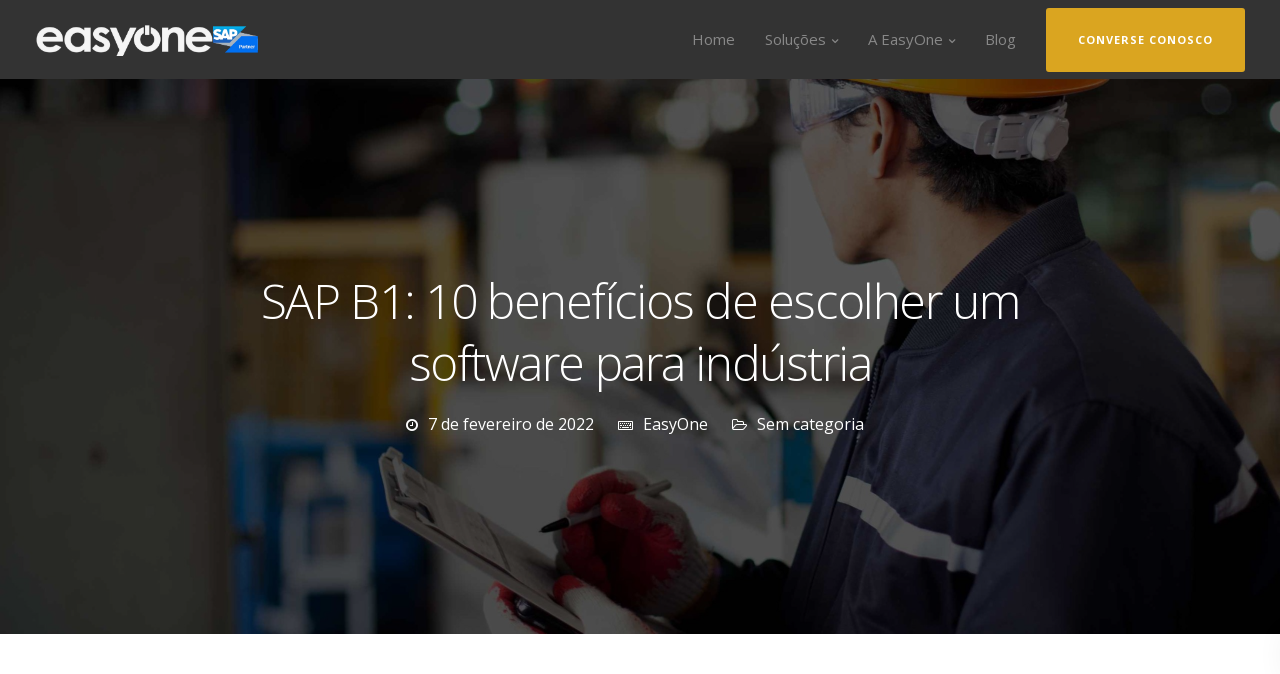

--- FILE ---
content_type: text/html; charset=UTF-8
request_url: https://www.easyone.com.br/sap-b1-beneficios-software-para-industria/
body_size: 24983
content:


<!DOCTYPE html>
<html lang="pt-BR">
   <head>

<!-- Global site tag (gtag.js) - Google Analytics -->
<script async src="https://www.googletagmanager.com/gtag/js?id=UA-152085577-1"></script>
<script>
  window.dataLayer = window.dataLayer || [];
  function gtag(){dataLayer.push(arguments);}
  gtag('js', new Date());

  gtag('config', 'UA-152085577-1');
</script>
<meta name="adopt-website-id" content="65d5002d-1fd4-4b56-9fb9-bf25595b3109" />
<script src="//tag.goadopt.io/injector.js?website_code=65d5002d-1fd4-4b56-9fb9-bf25595b3109" class="adopt-injector"></script>
      <meta charset="UTF-8">
      <meta name="viewport" content="width=device-width, initial-scale=1.0" />
      <meta http-equiv="X-UA-Compatible" content="IE=edge">
              <meta name="theme-color" content="#DAA520" />
            <link rel="profile" href="http://gmpg.org/xfn/11">
              <link href="https://www.easyone.com.br/wp-content/uploads/2020/01/favicon-1.png" rel="icon">
            <link rel="pingback" href="https://www.easyone.com.br/xmlrpc.php" />
      <meta name='robots' content='index, follow, max-image-preview:large, max-snippet:-1, max-video-preview:-1' />

	<!-- This site is optimized with the Yoast SEO plugin v17.9 - https://yoast.com/wordpress/plugins/seo/ -->
	<title>SAP B1: 10 benefícios de escolher um software para indústria | EasyOne</title>
	<meta name="description" content="SAP B1: 10 benefícios de escolher um dos melhores softwares para indústria do mercado, e como o ERP ajuda sua empresa." />
	<link rel="canonical" href="https://www.easyone.com.br/sap-b1-beneficios-software-para-industria/" />
	<meta property="og:locale" content="pt_BR" />
	<meta property="og:type" content="article" />
	<meta property="og:title" content="SAP B1: 10 benefícios de escolher um software para indústria | EasyOne" />
	<meta property="og:description" content="SAP B1: 10 benefícios de escolher um dos melhores softwares para indústria do mercado, e como o ERP ajuda sua empresa." />
	<meta property="og:url" content="https://www.easyone.com.br/sap-b1-beneficios-software-para-industria/" />
	<meta property="og:site_name" content="Easyone" />
	<meta property="article:published_time" content="2022-02-07T17:15:16+00:00" />
	<meta property="article:modified_time" content="2022-02-07T17:15:19+00:00" />
	<meta property="og:image" content="https://www.easyone.com.br/wp-content/uploads/2022/02/SAP-B1-scaled.jpg" />
	<meta property="og:image:width" content="2560" />
	<meta property="og:image:height" content="1280" />
	<meta property="og:image:type" content="image/jpeg" />
	<meta name="twitter:card" content="summary_large_image" />
	<meta name="twitter:label1" content="Escrito por" />
	<meta name="twitter:data1" content="EasyOne" />
	<meta name="twitter:label2" content="Est. tempo de leitura" />
	<meta name="twitter:data2" content="7 minutos" />
	<script type="application/ld+json" class="yoast-schema-graph">{"@context":"https://schema.org","@graph":[{"@type":"Organization","@id":"https://www.easyone.com.br/#organization","name":"Easyone","url":"https://www.easyone.com.br/","sameAs":[],"logo":{"@type":"ImageObject","@id":"https://www.easyone.com.br/#logo","inLanguage":"pt-BR","url":"https://www.easyone.com.br/wp-content/uploads/2020/03/easyone-logo-vetorizada.png","contentUrl":"https://www.easyone.com.br/wp-content/uploads/2020/03/easyone-logo-vetorizada.png","width":3100,"height":490,"caption":"Easyone"},"image":{"@id":"https://www.easyone.com.br/#logo"}},{"@type":"WebSite","@id":"https://www.easyone.com.br/#website","url":"https://www.easyone.com.br/","name":"Easyone","description":"A solu\u00e7\u00e3o de gest\u00e3o completa para o seu neg\u00f3cio.","publisher":{"@id":"https://www.easyone.com.br/#organization"},"potentialAction":[{"@type":"SearchAction","target":{"@type":"EntryPoint","urlTemplate":"https://www.easyone.com.br/?s={search_term_string}"},"query-input":"required name=search_term_string"}],"inLanguage":"pt-BR"},{"@type":"ImageObject","@id":"https://www.easyone.com.br/sap-b1-beneficios-software-para-industria/#primaryimage","inLanguage":"pt-BR","url":"https://www.easyone.com.br/wp-content/uploads/2022/02/SAP-B1-scaled.jpg","contentUrl":"https://www.easyone.com.br/wp-content/uploads/2022/02/SAP-B1-scaled.jpg","width":2560,"height":1280},{"@type":"WebPage","@id":"https://www.easyone.com.br/sap-b1-beneficios-software-para-industria/#webpage","url":"https://www.easyone.com.br/sap-b1-beneficios-software-para-industria/","name":"SAP B1: 10 benef\u00edcios de escolher um software para ind\u00fastria | EasyOne","isPartOf":{"@id":"https://www.easyone.com.br/#website"},"primaryImageOfPage":{"@id":"https://www.easyone.com.br/sap-b1-beneficios-software-para-industria/#primaryimage"},"datePublished":"2022-02-07T17:15:16+00:00","dateModified":"2022-02-07T17:15:19+00:00","description":"SAP B1: 10 benef\u00edcios de escolher um dos melhores softwares para ind\u00fastria do mercado, e como o ERP ajuda sua empresa.","breadcrumb":{"@id":"https://www.easyone.com.br/sap-b1-beneficios-software-para-industria/#breadcrumb"},"inLanguage":"pt-BR","potentialAction":[{"@type":"ReadAction","target":["https://www.easyone.com.br/sap-b1-beneficios-software-para-industria/"]}]},{"@type":"BreadcrumbList","@id":"https://www.easyone.com.br/sap-b1-beneficios-software-para-industria/#breadcrumb","itemListElement":[{"@type":"ListItem","position":1,"name":"In\u00edcio","item":"https://www.easyone.com.br/"},{"@type":"ListItem","position":2,"name":"Blog","item":"https://www.easyone.com.br/blog/"},{"@type":"ListItem","position":3,"name":"SAP B1: 10 benef\u00edcios de escolher um software para ind\u00fastria"}]},{"@type":"Article","@id":"https://www.easyone.com.br/sap-b1-beneficios-software-para-industria/#article","isPartOf":{"@id":"https://www.easyone.com.br/sap-b1-beneficios-software-para-industria/#webpage"},"author":{"@id":"https://www.easyone.com.br/#/schema/person/cad35dbf5bb87de54d268b15885eca13"},"headline":"SAP B1: 10 benef\u00edcios de escolher um software para ind\u00fastria","datePublished":"2022-02-07T17:15:16+00:00","dateModified":"2022-02-07T17:15:19+00:00","mainEntityOfPage":{"@id":"https://www.easyone.com.br/sap-b1-beneficios-software-para-industria/#webpage"},"wordCount":1325,"commentCount":0,"publisher":{"@id":"https://www.easyone.com.br/#organization"},"image":{"@id":"https://www.easyone.com.br/sap-b1-beneficios-software-para-industria/#primaryimage"},"thumbnailUrl":"https://www.easyone.com.br/wp-content/uploads/2022/02/SAP-B1-scaled.jpg","keywords":["Consultoria SAP","Gest\u00e3o","Tecnologia"],"inLanguage":"pt-BR","potentialAction":[{"@type":"CommentAction","name":"Comment","target":["https://www.easyone.com.br/sap-b1-beneficios-software-para-industria/#respond"]}]},{"@type":"Person","@id":"https://www.easyone.com.br/#/schema/person/cad35dbf5bb87de54d268b15885eca13","name":"EasyOne","image":{"@type":"ImageObject","@id":"https://www.easyone.com.br/#personlogo","inLanguage":"pt-BR","url":"https://secure.gravatar.com/avatar/918142ea70cd6314ef9584c7b904c751?s=96&d=mm&r=g","contentUrl":"https://secure.gravatar.com/avatar/918142ea70cd6314ef9584c7b904c751?s=96&d=mm&r=g","caption":"EasyOne"},"url":"https://www.easyone.com.br/author/easyonemktgmail-com/"}]}</script>
	<!-- / Yoast SEO plugin. -->


<link rel='dns-prefetch' href='//www.google.com' />
<link rel='dns-prefetch' href='//fonts.googleapis.com' />
<link rel='dns-prefetch' href='//s.w.org' />
<link rel='preconnect' href='https://fonts.gstatic.com' crossorigin />
<link rel="alternate" type="application/rss+xml" title="Feed para Easyone &raquo;" href="https://www.easyone.com.br/feed/" />
<link rel="alternate" type="application/rss+xml" title="Feed de comentários para Easyone &raquo;" href="https://www.easyone.com.br/comments/feed/" />
<link rel="alternate" type="application/rss+xml" title="Feed de comentários para Easyone &raquo; SAP B1: 10 benefícios de escolher um software para indústria" href="https://www.easyone.com.br/sap-b1-beneficios-software-para-industria/feed/" />
		<script type="text/javascript">
			window._wpemojiSettings = {"baseUrl":"https:\/\/s.w.org\/images\/core\/emoji\/13.1.0\/72x72\/","ext":".png","svgUrl":"https:\/\/s.w.org\/images\/core\/emoji\/13.1.0\/svg\/","svgExt":".svg","source":{"concatemoji":"https:\/\/www.easyone.com.br\/wp-includes\/js\/wp-emoji-release.min.js?ver=5ab63257281514c2f02da38471f604cd"}};
			!function(e,a,t){var n,r,o,i=a.createElement("canvas"),p=i.getContext&&i.getContext("2d");function s(e,t){var a=String.fromCharCode;p.clearRect(0,0,i.width,i.height),p.fillText(a.apply(this,e),0,0);e=i.toDataURL();return p.clearRect(0,0,i.width,i.height),p.fillText(a.apply(this,t),0,0),e===i.toDataURL()}function c(e){var t=a.createElement("script");t.src=e,t.defer=t.type="text/javascript",a.getElementsByTagName("head")[0].appendChild(t)}for(o=Array("flag","emoji"),t.supports={everything:!0,everythingExceptFlag:!0},r=0;r<o.length;r++)t.supports[o[r]]=function(e){if(!p||!p.fillText)return!1;switch(p.textBaseline="top",p.font="600 32px Arial",e){case"flag":return s([127987,65039,8205,9895,65039],[127987,65039,8203,9895,65039])?!1:!s([55356,56826,55356,56819],[55356,56826,8203,55356,56819])&&!s([55356,57332,56128,56423,56128,56418,56128,56421,56128,56430,56128,56423,56128,56447],[55356,57332,8203,56128,56423,8203,56128,56418,8203,56128,56421,8203,56128,56430,8203,56128,56423,8203,56128,56447]);case"emoji":return!s([10084,65039,8205,55357,56613],[10084,65039,8203,55357,56613])}return!1}(o[r]),t.supports.everything=t.supports.everything&&t.supports[o[r]],"flag"!==o[r]&&(t.supports.everythingExceptFlag=t.supports.everythingExceptFlag&&t.supports[o[r]]);t.supports.everythingExceptFlag=t.supports.everythingExceptFlag&&!t.supports.flag,t.DOMReady=!1,t.readyCallback=function(){t.DOMReady=!0},t.supports.everything||(n=function(){t.readyCallback()},a.addEventListener?(a.addEventListener("DOMContentLoaded",n,!1),e.addEventListener("load",n,!1)):(e.attachEvent("onload",n),a.attachEvent("onreadystatechange",function(){"complete"===a.readyState&&t.readyCallback()})),(n=t.source||{}).concatemoji?c(n.concatemoji):n.wpemoji&&n.twemoji&&(c(n.twemoji),c(n.wpemoji)))}(window,document,window._wpemojiSettings);
		</script>
		<style type="text/css">
img.wp-smiley,
img.emoji {
	display: inline !important;
	border: none !important;
	box-shadow: none !important;
	height: 1em !important;
	width: 1em !important;
	margin: 0 .07em !important;
	vertical-align: -0.1em !important;
	background: none !important;
	padding: 0 !important;
}
</style>
	<link rel='stylesheet' id='bootstrap-css'  href='https://www.easyone.com.br/wp-content/themes/ekko/core/assets/css/bootstrap.min.css?ver=5ab63257281514c2f02da38471f604cd' type='text/css' media='all' />
<link rel='stylesheet' id='keydesign-style-css'  href='https://www.easyone.com.br/wp-content/themes/ekko/style.css?ver=5ab63257281514c2f02da38471f604cd' type='text/css' media='all' />
<link rel='stylesheet' id='child-style-css'  href='https://www.easyone.com.br/wp-content/themes/ekko-child/style.css?ver=5ab63257281514c2f02da38471f604cd' type='text/css' media='all' />
<link rel='stylesheet' id='custom-style-css'  href='https://www.easyone.com.br/wp-content/themes/ekko-child/custom.css?ver=5ab63257281514c2f02da38471f604cd' type='text/css' media='all' />
<link rel='stylesheet' id='wp-block-library-css'  href='https://www.easyone.com.br/wp-includes/css/dist/block-library/style.min.css?ver=5ab63257281514c2f02da38471f604cd' type='text/css' media='all' />
<link rel='stylesheet' id='extendify-utilities-css'  href='https://www.easyone.com.br/wp-content/plugins/redux-framework/extendify-sdk/public/build/extendify-utilities.css?ver=0.1.0' type='text/css' media='all' />
<link rel='stylesheet' id='contact-form-7-css'  href='https://www.easyone.com.br/wp-content/plugins/contact-form-7/includes/css/styles.css?ver=5.5.6.1' type='text/css' media='all' />
<link rel='stylesheet' id='kd-addon-style-css'  href='https://www.easyone.com.br/wp-content/plugins/keydesign-addon/assets/css/kd_vc_front.css?ver=5ab63257281514c2f02da38471f604cd' type='text/css' media='all' />
<style id='kd-addon-style-inline-css' type='text/css'>
.tt_button:hover .iconita,
.tt_button.second-style .iconita,
#single-page #comments input[type="submit"]:hover,
.tt_button.tt_secondary_button,
.tt_button.tt_secondary_button .iconita,
.team-carousel .owl-item .team-member.design-creative .team-socials a,
.format-quote .entry-wrapper:before,
.blog-single-title a:hover,
.upper-footer i:hover,
.kd-price-block .pb-price,
.team-member.design-classic .kd-team-contact a:hover,
#commentform #submit:hover,
.tab-text-container ul>li:before, .side-content-text ul>li:before, .wpb_text_column ul>li:before,
.modal-content-contact .redux-social-media-list i:hover,
.related-content .portfolio .post-link:hover,
.related-content .portfolio h5 a:hover,
#posts-content .post-link:hover,
.team-member.design-classic .team-socials .fa,
.vc_grid-item-mini .blog-detailed-grid .vc_gitem-post-data.vc_gitem-post-data-source-post_date p:before,
.vc_grid-item-mini .blog-detailed-grid .vc_gitem-post-data.vc_gitem-post-data-source-post_date div:before,
#posts-content.blog-detailed-grid .entry-meta a:hover,
.woocommerce div.product .woocommerce-tabs ul.tabs li.active a,
.woocommerce div.product .woocommerce-tabs ul.tabs li a:hover,
.large-counter .kd_counter_units,
.footer_widget .redux-social-media-list i,
.woocommerce ul.products li.product .categories a:hover,
#single-page .bbp-login-form .user-submit:hover,
.woocommerce-page ul.products li.product.woo-minimal-style .button, .woocommerce-page ul.products li.product.woo-minimal-style .added_to_cart,
.menubar #main-menu .navbar-nav .mega-menu.menu-item-has-children .dropdown:hover > a,
.key-icon-box .ib-link a,
.footer-bar .footer-nav-menu ul li a:hover,
#popup-modal .close:hover,
body.maintenance-mode .container h2,
.wpb-js-composer .vc_tta-container .vc_tta.vc_tta-style-classic .vc_tta-tabs-container .vc_tta-tabs-list li.vc_active a,
.wpb-js-composer .vc_tta-container .vc_tta.vc_tta-style-classic .vc_tta-tabs-container .vc_tta-tabs-list li a:hover,
blockquote:before,
.feature-sections-wrapper .feature-sections-tabs .nav-tabs a:hover .fa,
.feature-sections-wrapper .feature-sections-tabs .nav-tabs li.active a .fa,
.woocommerce nav.woocommerce-pagination ul li a:hover,
.port-prev.tt_button,
.port-next.tt_button,
.upper-footer .socials-widget a:hover .fa,
.woocommerce .woocommerce-form-login .button:hover,
.footer_widget ul a:hover,
.side-content-text ul li:before,
span.bbp-admin-links a:hover,
#bbpress-forums #bbp-single-user-details #bbp-user-navigation a:hover,
.vc_grid-item-mini .vc_gitem-post-data.vc_gitem-post-data-source-post_date div:before,
.vc_grid-item-mini .vc_gitem-post-data.vc_gitem-post-data-source-post_author a:before,
.vc_grid-item-mini .blog-detailed-grid .vc_btn3-container:hover a,
.feature-sections-wrapper .feature-sections-tabs .nav-tabs a:hover,
.topbar-lang-switcher ul li a:hover span,
.feature-sections-wrapper .feature-sections-tabs .nav-tabs li.active a,
div.bbp-breadcrumb a:hover,
#bbpress-forums div.bbp-topic-author a.bbp-author-name, #bbpress-forums div.bbp-reply-author a.bbp-author-name,
.kd_pie_chart .kd-piechart-icon,
.row .vc_toggle_size_md.vc_toggle_simple .vc_toggle_title:hover h4,
.row .vc_toggle_size_md.vc_toggle_default .vc_toggle_title:hover h4,
.woocommerce .checkout_coupon .button:hover:hover,
.woocommerce-page #payment #place_order:hover,
.team-member.design-minimal .team-socials a,
.woocommerce-cart #single-page table.cart .button:hover,
.woocommerce-cart #single-page table.cart .actions .button:hover,
.wpb-js-composer .vc_tta-container .vc_tta-color-white.vc_tta-style-modern .vc_tta-tab.vc_active a,
.team-member.design-two:hover .team-socials .fa:hover,
.team-member.design-two .team-socials .fa:hover,
#single-page .return-to-shop a:hover,
.woocommerce-error a, .woocommerce-info a, .woocommerce-message a,
.woocommerce-cart .wc-proceed-to-checkout a.checkout-button:hover,
.navbar-nav li.dropdown:hover .dropdown-menu:hover li a:hover,
.woocommerce ul.products li.product h2:hover,
.keydesign-cart .buttons .btn, .woocommerce .keydesign-cart .buttons .btn,
.woocommerce #payment #place_order:hover, .woocommerce-page #payment #place_order:hover,
.portfolio-meta.share-meta .fa:hover,
.woocommerce-account #single-page .woocommerce-Button:hover,
.woocommerce #respond input#submit:hover,
.woocommerce-page ul.products li.product.woo-minimal-style .button:hover,
.woocommerce-page ul.products li.product.woo-minimal-style .added_to_cart:hover,
.blog_widget ul li a:hover,
#posts-content .entry-meta a:hover,
.woocommerce a.button:hover,
.keydesign-cart:hover .cart-icon,
#comments input[type="submit"],
.search-submit:hover,
.blog-single-content .tags a,
.lower-footer a:hover,
#posts-content .post .blog-single-title a:hover,
#posts-content.blog-minimal-list .blog-single-title a:hover,
#posts-content.blog-img-left-list .blog-single-title a:hover,
.socials-widget a:hover .fa, .socials-widget a:hover,
#customizer .ekko-tooltip,
.footer_widget .menu li a:hover,
.row .vc_toggle_size_md.vc_toggle_simple .vc_toggle_title:hover h4,
#single-page .single-page-content .widget ul li a:hover,
#comments .reply a:hover,
#comments .comment-meta a:hover,
#kd-slider .secondary_slider,
#single-page .single-page-content .widget ul li.current-menu-item a,
.team-socials .fa:hover,
#posts-content .post .tt_button:hover .fa,
#posts-content .post .tt_button:hover,
.topbar-socials a:hover .fa,
.pricing .pricing-price,
.pricing-table .tt_button,
.topbar-phone .iconsmind-Telephone ,
.topbar-email .iconsmind-Mail,
.modal-content-contact .key-icon-box .service-heading a:hover,
.pricing-table.active .tt_button:hover,
.footer-business-content a:hover,
.vc_grid-item-mini .vc_gitem-zone .vc_btn3.vc_btn3-style-custom,
.star-rating span,
.es-accordion .es-heading h4 a:hover,
.keydesign-cart ul.product_list_widget .cart-item:hover,
.woocommerce .keydesign-cart ul.product_list_widget .cart-item:hover,
#customizer .options a:hover i,
.woocommerce .price_slider_wrapper .price_slider_amount .button,
#customizer .options a:hover,
#single-page input[type="submit"]:hover,
#posts-content .post input[type="submit"]:hover,
.active .pricing-option .fa,
#comments .reply a:hover,
.meta-content .tags a:hover,
.navigation.pagination .next,
.woocommerce-cart  #single-page table.cart .product-name a:hover,
.navigation.pagination .prev,
.product_meta a:hover,
.tags a:hover, .tagcloud a:hover,
.tt_button.second-style,
.lower-footer .pull-right a:hover,
.woocommerce-review-link:hover,
.section .wpcf7-mail-sent-ok,
.blog-header-form .wpcf7-mail-sent-ok,
.upper-footer .modal-menu-item,
.video-socials a:hover .fa,
.kd_pie_chart .pc-link a:hover,
.vc_grid-item-mini .vc_gitem_row .vc_gitem-col h4:hover,
.fa,
.wpcf7 .wpcf7-submit:hover,
.contact .wpcf7-response-output,
.video-bg .secondary-button:hover,
#headerbg li a.active,
#headerbg li a.active:hover,
.footer-nav a:hover ,
.wpb_wrapper .menu a:hover ,
.text-danger,
.blog_widget ul li a:before,
.pricing .fa,
.content-area .vc_grid .vc_gitem-zone-c .vc_general,
code,
#single-page .single-page-content ul li:before,
.subscribe-form header .wpcf7-submit,
#posts-content .page-content ul li:before,
.chart-content .nc-icon-outline,
.chart,
.row .vc_custom_heading a:hover,
.secondary-button-inverse,
.primary-button.button-inverse:hover,
.primary-button,
a,
.kd-process-steps .pss-step-number span,
.navbar-default .navbar-nav > .active > a,
.pss-link a:hover,
.kd_number_string,
.featured_content_parent .active-elem h4,
.contact-map-container .toggle-map:hover .fa,
.contact-map-container .toggle-map:hover,
.testimonials.slider .tt-container:before,
.tt_button:hover,
.nc-icon-outline,
.content-area .vc_grid-item-mini:hover .vc_gitem-zone-c .vc_gitem_row .vc_gitem-col h4,
.woocommerce ul.products li.product h3:hover,
.wpb_text_column ol>li:before,
.wpb_text_column ul>li:before,
.key-icon-box .ib-link a:hover,
.features-tabs .tab-controls li a:hover,
.features-tabs.tab-img-fullwidth li.active a,
.wp-block-button .wp-block-button__link:hover,
.wp-block-archives li a:hover,
.wp-block-categories.wp-block-categories-list li a:hover {
			color: #DAA520;
	}

	.play-btn-primary-color .play-video:hover,
	.play-btn-primary-color .play-video,
	.play-btn-primary-color.play-video:hover,
	.play-btn-primary-color.play-video,
	.search .search-form .search-field,
	.feature-sections-wrapper .feature-sections-tabs .nav-tabs li.active a,
	.blog_widget .woocommerce-product-search .search-field,
	.features-tabs.tab-img-fullwidth li.active a,
	.pricing-table.active,
	.key-icon-box:hover .ib-wrapper,
	.cb-container:hover,
	.modal-content-inner .wpcf7-not-valid-tip,
	.section .wpcf7-mail-sent-ok,
	.fa.toggle-map-info:hover,
	.blog-header-form .wpcf7-mail-sent-ok,
	.blog-header-form .wpcf7-not-valid-tip,
	.section .wpcf7-not-valid-tip,
	.kd-side-panel .wpcf7-not-valid-tip,
	.kd-process-steps.process-checkbox-template .pss-item:before,
	.kd-process-steps.process-checkbox-template,
	.kd-separator,
	.kd-separator .kd-separator-line {
		border-color: #DAA520;
	}

#single-page .bbp-login-form .user-submit,
.bbpress #user-submit,
.gform_wrapper .gform_footer input.button,
.gform_wrapper .gform_footer input[type=submit],
input[type="button"].ninja-forms-field,
.modal-content-inner .wpcf7-submit:hover,
.searchform #searchsubmit,
#kd-slider,
.kd-contact-form.light_background .wpcf7 .wpcf7-submit,
.footer-newsletter-form .wpcf7 .wpcf7-submit,
.kd_progressbarfill,
.phone-wrapper,
.wpb_wrapper #loginform .button,
.woocommerce input.button,
.email-wrapper,
.woocommerce ul.products li.product .added_to_cart:hover,
.footer-business-info.footer-socials a:hover,
.parallax.with-overlay:after,
.content-area .vc_grid-filter>.vc_grid-filter-item span:after,
.tt_button.tt_secondary_button:hover,
.pricing-table .tt_button:hover,
.modal-content-inner .wpcf7-not-valid-tip,
.kd-side-panel .wpcf7-not-valid-tip,
.tt_button.second-style:hover,
.pricing-table.active .tt_button,
#customizer .screenshot a,
.heading-separator,
.blog-header-form .wpcf7-not-valid-tip,
.section .wpcf7-not-valid-tip,
.port-prev.tt_button:hover,
.port-next.tt_button:hover,
 .owl-buttons div:hover,
.row .vc_toggle_default .vc_toggle_icon,
.row .vc_toggle_default .vc_toggle_icon::after,
.row .vc_toggle_default .vc_toggle_icon::before,
.woocommerce #respond input#submit,
.woocommerce a.button,
.upper-footer .modal-menu-item:hover,
.contact-map-container .toggle-map,
.portfolio-item .portfolio-content,
.tt_button,
 .owl-dot span,
.woocommerce a.remove:hover,
.pricing .secondary-button.secondary-button-inverse:hover,
.with-overlay .parallax-overlay,
.secondary-button.secondary-button-inverse:hover,
.secondary-button,
#kd-slider .bullet-bar.tparrows,
.primary-button.button-inverse,
#posts-content .post input[type="submit"],
.btn-xl,
.with-overlay,
.vc_grid-item-mini .vc_gitem-zone .vc_btn3.vc_btn3-style-custom:hover,
.woocommerce .price_slider_wrapper .ui-slider-horizontal .ui-slider-range,
.separator,
.woocommerce button.button,
.cb-container.cb_main_color:hover,
.keydesign-cart .buttons .btn:hover,
.woocommerce .keydesign-cart .buttons .btn:hover,
.woocommerce ul.products li.product .button:hover,
#single-page #comments input[type="submit"]:hover,
.contact-map-container .toggle-map:hover,
.wpcf7 .wpcf7-submit:hover,
.owl-dot span,
.features-tabs .tab.active,
.pricing-table.DetailedStyle.active .pricing-title .pricing-title-content,
.content-area .vc_grid .vc-gitem-zone-height-mode-auto.vc_gitem-zone.vc_gitem-zone-a:before,
.row .vc_toggle_simple .vc_toggle_title:hover .vc_toggle_icon::after,
.row .vc_toggle_simple .vc_toggle_title:hover .vc_toggle_icon::before,
.wpcf7 .wpcf7-submit,
.navigation.pagination .next:hover,
#single-page .vc_col-sm-3 .wpcf7 .wpcf7-submit,
.spinner:before,
.fa.toggle-map-info:hover,
.content-area .vc_grid .vc_gitem-zone-c .vc_general:hover,
.content-area .vc_grid-item-mini .vc_gitem-animate-fadeIn .vc_gitem-zone.vc_gitem-zone-a:before,
.keydesign-cart .badge,
.tags a:after, .tagcloud a:after,
div.wpcf7 .wpcf7-form .ajax-loader,
#bbp_search_submit,
#commentform #submit,
footer.underline-effect .navbar-footer li a:after,
footer.underline-effect .footer_widget .menu li a:after,
#main-menu.underline-effect .navbar-nav .mega-menu .dropdown-menu .menu-item a:after,
#main-menu.underline-effect .navbar-nav .menu-item .dropdown-menu .menu-item a:after,
.kd-process-steps.process-checkbox-template .pss-step-number span:before, .kd-process-steps.process-checkbox-template .pss-step-number:before, .kd-process-steps.process-checkbox-template .pss-item:before,
.blog-page-numbers li.active a,
.woocommerce nav.woocommerce-pagination ul li span.current,
.woocommerce span.onsale,
.team-member.design-classic .kd-team-contact .kd-team-email:before,
.team-member.design-classic .kd-team-contact .kd-team-phone:before,
.team-member.design-creative .team-image:before,
.team-member.design-creative .team-content-hover:before,
.testimonials.slider.with-image .tt-content .tt-container,
.ib-hover-2.key-icon-box:hover .ib-wrapper,
#main-menu.background-dropdown-effect .navbar-nav .menu-item-has-children .dropdown-menu a:hover,
.team-member.design-classic .team-socials a:after,
.woocommerce .price_slider_wrapper .ui-slider .ui-slider-handle,
.navigation.pagination .prev:hover,
.kd-panel-phone:after, .kd-panel-email:after,
.kd-panel-social-list .redux-social-media-list a:after,
footer.underline-effect .footer_widget ul li.cat-item a:after,
.play-btn-primary-color .play-video,
.wp-block-button__link {
			background-color: #DAA520;
	}

::selection {
			background-color: #DAA520;
	}

::-moz-selection {
			background-color: #DAA520;
	}

#single-page .bbp-login-form .user-submit,
#single-page #comments input[type="submit"]:hover,
.navigation.pagination .next,
.navigation.pagination .prev,
.upper-footer .modal-menu-item,
.wpcf7 .wpcf7-submit:hover,
.tt_button,
.navigation.pagination .next, .navigation.pagination .prev,
.woocommerce ul.products li.product .button:hover,
.woocommerce .price_slider_wrapper .ui-slider .ui-slider-handle,
.pricing.active,
.vc_grid-item-mini .vc_gitem-zone .vc_btn3.vc_btn3-style-custom,
.primary-button.button-inverse:hover,
.primary-button.button-inverse,
.keydesign-cart .buttons .btn, .woocommerce .keydesign-cart .buttons .btn,
.wpcf7 .wpcf7-submit,
.wpb_wrapper #loginform .button,
 .owl-buttons div:hover,
.woocommerce button.button,
.woocommerce a.button,
.content-area .vc_grid .vc_gitem-zone-c .vc_general,
#commentform #submit,
.wp-block-button__link,
#posts-content .post input[type="submit"],
.woocommerce ul.products li.product .added_to_cart,
.woocommerce input.button,
 .owl-dot.active span,
 .owl-dot:hover span {
			border: 2px solid #DAA520;
	}

div.wpcf7 .wpcf7-form .ajax-loader {
			border: 5px solid #DAA520;
	}

.blog_widget .woocommerce-product-search .search-field, .blog_widget .search-form .search-field,
.page-404 .tt_button,
#wrapper .widget-title,
.blockquote-reverse,
.testimonials.slider  .owl-dot.active span,
.tags a:hover, .tagcloud a:hover,
.contact-map-container .toggle-map:hover,
.navigation.pagination .next:hover, .navigation.pagination .prev:hover,
.contact .wpcf7-response-output,
.video-bg .secondary-button,
#single-page .single-page-content .widget .widgettitle,
.image-bg .secondary-button,
.contact .wpcf7-form-control-wrap textarea.wpcf7-form-control:focus,
.contact .wpcf7-form-control-wrap input.wpcf7-form-control:focus,
.team-member-down:hover .triangle,
.team-member:hover .triangle,
.features-tabs .tab.active:after,
.tabs-image-left.features-tabs .tab.active:after,
.secondary-button-inverse,
.kd-process-steps.process-number-template ul li:hover,
.wpb-js-composer .vc_tta-container .vc_tta.vc_tta-style-classic .vc_tta-tabs-container .vc_tta-tabs-list li.vc_active a,
.vc_separator .vc_sep_holder .vc_sep_line {
			border-color: #DAA520;
	}

	.wpb-js-composer .vc_tta-container  .vc_tta-tabs.vc_tta-tabs-position-left .vc_tta-tab:before {
	    border-right: 9px solid #DAA520;
	}

	.wpb-js-composer .vc_tta-container .vc_tta.vc_tta-style-classic .vc_tta-tabs-container .vc_tta-tabs-list li:before {
	    border-top: 9px solid #DAA520;
	}

	.tt_button.btn_secondary_color.tt_secondary_button:hover,
	.tt_button.btn_secondary_color,
	#wrapper.btn-hover-2 .wpcf7 .wpcf7-submit:hover,
	.btn-hover-2 #commentform #submit:hover,
	.btn-hover-2 .kd-panel-contact .wpcf7-submit:hover,
	.play-btn-secondary-color .play-video {
		background-color: #DAA520;
	}

	.tt_button.btn_secondary_color.tt_secondary_button,
	.tt_button.btn_secondary_color:hover {
		color: #DAA520;
	}

	.tt_button.btn_secondary_color {
		border: 2px solid #DAA520;
	}

	.play-btn-secondary-color .play-video:hover,
	.play-btn-secondary-color .play-video,
	.play-btn-secondary-color.play-video:hover,
	.play-btn-secondary-color.play-video,
	#wrapper.btn-hover-2 .wpcf7 .wpcf7-submit:hover,
	.btn-hover-2 #commentform #submit:hover,
	.btn-hover-2 .kd-panel-contact .wpcf7-submit:hover {
		border-color: #DAA520;
	}

h1,h2,h3,h4,h5,
.kd_progress_bar .kd_progb_head .kd-progb-title h4,
 .es-accordion .es-heading h4 a,
.wpb-js-composer .vc_tta-color-white.vc_tta-style-modern .vc_tta-tab>a:hover,
#comments .fn,
#comments .fn a,
.portfolio-block h4,
.rw-author-details h4,
.testimonials.slider .author,
.vc_grid-item-mini .vc_gitem_row .vc_gitem-col h4,
.team-content h5,
.key-icon-box .service-heading,
.post a:hover,
.kd_pie_chart .kd_pc_title,
.kd_pie_chart .pc-link a,
.testimonials .tt-content h4,
.kd-photobox .phb-content h4,
.kd-process-steps .pss-text-area h4,
.widget-title,
.kd-promobox .prb-content h4,
.bp-content h4,
.reply-title,
.product_meta,
.blog-header .section-heading,
.testimonial-cards .tcards-title,
.testimonial-cards .tcards_header .tcards-name,
.woocommerce-result-count,
.pss-link a,
.navbar-default .nav li a,
.logged-in .navbar-nav a, .navbar-nav .menu-item a,
.woocommerce table.shop_attributes th,
.portfolio-block strong,
.keydesign-cart .nc-icon-outline-cart,
.portfolio-meta.share-meta .fa,
.subscribe input[type="submit"],
.es-accordion .es-speaker-container .es-speaker-name,
.pricing-title,
.woocommerce-cart  #single-page table.cart .product-name a,
.wpb-js-composer .vc_tta-container .vc_tta-color-white.vc_tta-style-modern .vc_tta-tab>a,
.rw_rating .rw-title,
.group_table .label,
.cb-container.cb_transparent_color:hover .cb-heading,
.app-gallery .ag-section-desc h4,
.single-post .wpb_text_column strong,
 .owl-buttons div,
#single-page .single-page-content .widget ul li a,
.modal-content-contact .key-icon-box .service-heading a,
.woocommerce-ordering select,
.woocommerce div.product .woocommerce-tabs .panel #reply-title,
.page-404 .section-subheading,
.showcoupon:hover,
.pricing-table .pricing-img .fa,
.navbar-default .navbar-nav > li > a:hover,
.testimonials.slider.with-image .tt-container h6,
.socials-widget a:hover .fa, .socials-widget a:hover,
.owl-nav div,
#comments label,
.author-box-wrapper .author-name h6,
.keydesign-cart .empty-cart,
.play-video:hover .fa-play,
.author-website,
.post-link:hover,
#comments .reply a:hover,
.author-desc-wrapper a:hover,
.blog-single-content .tags a:hover,
.woocommerce #coupon_code, .woocommerce .quantity .qty,
.kd-price-block .pb-content-wrap .pb-pricing-wrap,
.blog-single-title a,
.topbar-phone a:hover,
.topbar-email a:hover,
#menu-topbar-menu li a:hover,
.navbar-topbar li a:hover,
.fa.toggle-search:hover,
.business-info-header .fa,
.tt_secondary_button.tt_third_button:hover,
.tt_secondary_button.tt_third_button:hover .fa,
.keydesign-cart .subtotal,
#single-page p.cart-empty,
blockquote cite,
.cta-icon .fa,
.pricing .pricing-option strong,
.pricing-table.DetailedStyle .pricing .pricing-price,
body.maintenance-mode .countdown,
.mobile-cart .keydesign-cart,
body.woocommerce-page .entry-header .section-heading,
.feature-sections-wrapper .feature-sections-tabs .nav-tabs a,
.team-member.design-minimal .team-socials a:hover,
.content-area .vc_grid-filter>.vc_grid-filter-item:hover>span,
.key-icon-box .ib-link a:hover,
.feature-sections-wrapper .side-content-wrapper .simple-link:hover,
.woocommerce ul.products li.product .price,
.woocommerce-page ul.products li.product.woo-minimal-style:hover .button:hover,
.breadcrumbs,
.kd_pie_chart .pc_percent_container,
.product_meta a:hover,
.navbar-default .nav:hover > li.dropdown:hover > a,
.menubar #main-menu .navbar-nav .mega-menu.menu-item-has-children .dropdown > a,
#posts-content.blog-detailed-grid .entry-meta a,
.woocommerce nav.woocommerce-pagination ul li a,
.content-area .vc_grid-filter>.vc_grid-filter-item.vc_active>span,
.feature-sections-wrapper .feature-sections-tabs .nav-tabs a .fa,
.vc_toggle_simple .vc_toggle_title .vc_toggle_icon::after,
.vc_toggle_simple .vc_toggle_title .vc_toggle_icon::before,
.testimonials .tt-content .content,
.wpb-js-composer .es-accordion .es-time,
.wpb-js-composer .es-accordion .es-time .fa-clock-o,
.related-content .portfolio .post-link,
.vc_custom_heading.post-link,
#posts-content .post-link {
			color: #313131;
	}


.ib-link.iconbox-main-color a:hover  {
			color: #313131 !important;
	}

.vc_toggle.vc_toggle_default .vc_toggle_icon,
.row .vc_toggle_size_md.vc_toggle_default .vc_toggle_title .vc_toggle_icon:before,
.row .vc_toggle_size_md.vc_toggle_default .vc_toggle_title .vc_toggle_icon:after,
.searchform #searchsubmit:hover {
			background-color: #313131;
	}

.menubar #main-menu .navbar-nav .mega-menu.menu-item-has-children .dropdown > a {
			color: #888888 !important;
	}

.navbar-default .navbar-toggle .icon-bar {
		background-color: #888888;
}

	.kd-contact-form.light_background .wpcf7 .wpcf7-submit:hover {
		background-color: #313131!important;
	}

	.kd_counter_number:after {
		background-color: #888888;
	}

	.testimonials.slider .owl-dot:hover span {
		border-color: #313131;
	}

	.cb-container.cb_transparent_color:hover .cb-text-area p {
		color: #888888;
	}

	.wpcf7 .wpcf7-text::-webkit-input-placeholder { color: #313131; }
	.wpcf7 .wpcf7-text::-moz-placeholder { color: #313131; }
	.wpcf7 .wpcf7-text:-ms-input-placeholder { color: #313131; }
	.wpcf7-form-control-wrap .wpcf7-textarea::-webkit-input-placeholder { color: #313131; }
	.wpcf7-form-control-wrap .wpcf7-textarea::-moz-placeholder {color: #313131; }
	.wpcf7-form-control-wrap .wpcf7-textarea:-ms-input-placeholder {color: #313131; }

	.footer-newsletter-form .wpcf7-form .wpcf7-email,
	.footer-business-info.footer-socials a,
	.upper-footer {
		background-color: #313131;
	}

	.upper-footer {
		border-color: #313131;
	}

.footer-business-info,
.lower-footer {
			background-color: #313131;
	}

	.lower-footer, .upper-footer, .upper-footer .socials-widget .fa, .footer_widget p {
		color: #E5E5E5;
	}

	.lower-footer a, .upper-footer a {
		color:  !important;
	}

	.lower-footer a:hover, .upper-footer a:hover {
		color:  !important;
	}

	.upper-footer i,
	.upper-footer .widget-title, .upper-footer .modal-menu-item {
		color: #FFFFFF;
	}

.upper-footer .widget-title, .upper-footer #wp-calendar caption, .footer_widget .menu li a, ul li.cat-item a, .footer-nav-menu .navbar-footer li a, .lower-footer span, .lower-footer a {
					font-size: 15px;
			}




.topbar-lang-switcher ul li a:hover span,
.topbar-search .fa.toggle-search:hover,
#menu-topbar-menu a:hover,
.topbar .redux-social-media-list a:hover .fa,
.navbar-topbar a:hover,
.transparent-navigation #menu-topbar-menu li a:hover,
.transparent-navigation .navbar.navbar-default .topbar-phone a:hover, .transparent-navigation .navbar.navbar-default .topbar-email a:hover,
.navbar.navbar-default .topbar-phone a:hover, .navbar.navbar-default .topbar-email a:hover {
			color: #DAA520 !important;
	}

	.transparent-navigation .navbar.navbar-shrink .topbar,
	.navbar.navbar-default.contained .topbar .container,
	.navbar.navbar-default.navbar-shrink.with-topbar-sticky .topbar,
	.navbar .topbar {
		background-color: #333333 !important;
	}

	.topbar-search .search-form .search-field,
	.topbar .fa.toggle-search.fa-times {
		color: #333333 !important;
	}

	.navbar.navbar-default.contained .container,
	.navbar.navbar-default .menubar,
	.navbar.navbar-default.navbar-shrink.fixed-menu,
	.keydesign-cart .keydesign-cart-dropdown,
	.navbar.navbar-default .dropdown-menu,
	#main-menu .navbar-nav .mega-menu > .dropdown-menu:before {
		background-color: #333333 !important;
	}

	.keydesign-cart .keydesign-cart-dropdown,
	#main-menu .navbar-nav.navbar-shrink .menu-item-has-children .dropdown-menu,
	.navbar-nav.navbar-shrink .menu-item-has-children .dropdown-menu,
	.navbar.navbar-default.navbar-shrink .keydesign-cart .keydesign-cart-dropdown,
	.navbar.navbar-default.navbar-shrink .dropdown-menu,
	.navbar.navbar-default.navbar-shrink.contained .container,
	body:not(.transparent-navigation) .navbar.navbar-default.contained .container,
	.navbar.navbar-default.navbar-shrink .topbar,
	.navbar.navbar-default.navbar-shrink .menubar {
		background-color: #333333 !important;
	}

	.navbar-default .menu-item-has-children .mobile-dropdown,
	.navbar-default .menu-item-has-children:hover .dropdown-menu .dropdown:before,
	.navbar.navbar-default .mobile-cart .keydesign-cart .cart-icon,
	.keydesign-cart .nc-icon-outline-cart,
	.transparent-navigation .navbar.navbar-default .menubar .navbar-nav .dropdown-menu a,
	.navbar.navbar-default .menubar .navbar-nav a {
		color: #888888 !important;
	}

@media (min-width: 960px) {
	.transparent-navigation .navbar.navbar-default,
	.transparent-navigation .navbar.navbar-default .container,
	.transparent-navigation .navbar.navbar-default.contained,
	.transparent-navigation .navbar .topbar,
	.transparent-navigation .navbar .menubar {
		background-color: transparent !important;	}


	.transparent-navigation #menu-topbar-menu li a,
	.transparent-navigation .navbar-topbar li a,
	.transparent-navigation .topbar-phone .iconsmind-Telephone,
	.transparent-navigation .topbar-email .iconsmind-Mail,
	.transparent-navigation .navbar.navbar-default:not(.navbar-shrink) .topbar-socials a .fa,
	.transparent-navigation .navbar.navbar-default .topbar-phone a,
	.transparent-navigation .navbar.navbar-default .topbar-email a,
	.transparent-navigation .navbar.navbar-default .topbar-contact .fa,
	.transparent-navigation .navbar.navbar-default .topbar-opening-hours,
	.transparent-navigation .topbar-lang-switcher ul,
	.transparent-navigation .topbar-lang-switcher ul:not(:hover) li a,
	.transparent-navigation .topbar-search .fa.toggle-search:not(.fa-times),
	.transparent-navigation .navbar.navbar-default:not(.navbar-shrink) .nav > .menu-item > a,
	.transparent-navigation .keydesign-cart .cart-icon,
	.transparent-navigation .keydesign-cart .badge,
	.transparent-navigation #logo .logo {
				color: #FFFFFF !important;
			}

	.transparent-navigation .keydesign-cart svg {
				fill: #FFFFFF !important;
			}

	.transparent-navigation .navbar.navbar-default.navbar-shrink .keydesign-cart svg {
		fill:  !important;
	}


}

	.navbar-default.navbar-shrink .menu-item-has-children .mobile-dropdown,
	.navbar-default.navbar-shrink .menu-item-has-children:hover .dropdown-menu .dropdown:before,
	.keydesign-cart ul.product_list_widget .subtotal,
	.transparent-navigation .navbar-shrink  #logo .logo,
	#main-menu .navbar-nav.navbar-shrink .menu-item-has-children .mobile-dropdown,
	#main-menu .navbar-nav.navbar-shrink .menu-item-has-children:hover .dropdown-menu .dropdown:before,
	#main-menu .navbar-nav.navbar-shrink .menu-item-has-children .dropdown-menu a,
	.transparent-navigation .navbar.navbar-default.navbar-shrink .menubar .navbar-nav .dropdown-menu a,
	.navbar.navbar-default.navbar-shrink .keydesign-cart .keydesign-cart-dropdown,
	.navbar.navbar-default.navbar-shrink .keydesign-cart .nc-icon-outline-cart,
	.navbar.navbar-default.navbar-shrink .menubar .navbar-nav a,
	.navbar.navbar-default.navbar-shrink .keydesign-cart .cart-icon {
		color: #888888 !important;
	}

	.navbar-default .nav:hover > li.dropdown:hover > a,
	.navbar.navbar-default .navbar-nav a:hover {
		color: #DAA520 !important;
	}

	.menubar #main-menu .navbar-nav .mega-menu.menu-item-has-children .dropdown:hover > a,
	.navbar-default.navbar-shrink .nav li.active a,
	#main-menu .navbar-nav .menu-item-has-children .dropdown-menu a:hover, .navbar-nav .menu-item-has-children .dropdown-menu a:hover,
	.body:not(.transparent-navigation) .navbar a:hover,
	.navbar-default .nav li.active a {
		color: #DAA520 !important;
	}

#logo .logo {
			color: #313131 !important;
	}

.transparent-navigation .navbar-shrink #logo .logo,
.navbar-shrink #logo .logo {
			color: #313131 !important;
	}


body, .box, .cb-text-area p, body p , .upper-footer .search-form .search-field, .upper-footer select, .footer_widget .wpml-ls-legacy-dropdown a, .footer_widget .wpml-ls-legacy-dropdown-click a {
			color: #888888;
				font-weight: 400;
				font-family: Open Sans;
				font-size: 16px;
				line-height: 28px;
	}

.key-icon-box a p, .key-icon-box a:hover p {
	color: #888888;
}


.container #logo .logo {
			font-weight: 400;
			}



.container h1 {
			color: #313131;
				font-weight: 300;
				font-family: Open Sans;
						}

.container h2, #popup-modal .modal-content h2 {
			color: #313131;
				font-weight: 300;
				font-family: Open Sans;
				font-size: 43px;
					line-height: 56px;
			}

.container h3 {
			color: #313131;
				font-weight: 300;
				font-family: Open Sans;
				font-size: 32px;
					line-height: 42px;
			}

.content-area .vc_grid-item-mini .vc_gitem_row .vc_gitem-col h4,
.container h4, .kd-photobox .phb-content h4, .content-area .vc_grid-item-mini .vc_gitem_row .vc_gitem-col h4 {
			color: #313131;
				font-weight: 400;
					font-size: 20px;
					line-height: 26px;
			}

.vc_grid-item-mini .vc_custom_heading h5,
.container h5 {
			color: #313131;
				font-weight: 400;
							}

.container h6, .key-icon-box h6.service-heading {
				font-weight: 400;
					font-size: 18px;
					line-height: 28px;
			}

.topbar-phone, .topbar-email, .topbar-socials a, #menu-topbar-menu a, .navbar-topbar a, .topbar-opening-hours,
.topbar-lang-switcher ul li span {
			font-weight: 400;
				font-size: 13px;
	}


body .navbar-default .nav li a, body .modal-menu-item {
			font-weight: 400;
				font-size: 15px;
			}







	.entry-header.blog-header {
		background-color: #F1F1F1;
	}

	.search .breadcrumbs,
	.search .entry-header .section-heading,
	.archive.author .breadcrumbs,
	.archive.author .entry-header .section-heading,
	.archive.category .breadcrumbs,
	.archive.category .entry-header .section-heading,
	.archive.tag .breadcrumbs,
	.archive.tag .entry-header .section-heading,
	.archive.date .breadcrumbs,
	.archive.date .entry-header .section-heading,
	.blog .breadcrumbs,
	.blog .entry-header .section-heading,
	.blog .entry-header .section-subheading {
		color: #FFFFFF;
	}



	.hover_solid_primary:hover {
	   background-color: #DAA520 !important;
	   border-color: #DAA520 !important;
	   color: #fff !important;
	}

	.btn-hover-2 .tt_button.tt_primary_button:hover,
	.btn-hover-2 .tt_button.tt_primary_button.btn_primary_color:hover {
		background-color: #DAA520 !important;
	}

	.btn-hover-2 .hover_solid_secondary:hover {
		background-color: #DAA520 !important;
	}

	.hover_solid_secondary:hover {
	   background-color: #DAA520 !important;
	   border-color: #DAA520 !important;
	   color: #fff !important;
	}

	.vc_grid-item-mini .blog-detailed-grid .vc_btn3-container:hover a,
	.btn-hover-2 .tt_button:hover,
	.woocommerce .btn-hover-2 ul.products li.product.woo-detailed-style .added_to_cart:hover,
	.woocommerce .btn-hover-2 ul.products li.product.woo-detailed-style .button:hover,
	.btn-hover-2 .woocommerce ul.products li.product.woo-detailed-style .added_to_cart:hover,
	.btn-hover-2 .woocommerce ul.products li.product.woo-detailed-style .button:hover {
	   color: #fff !important;
	   border-color: #DAA520 !important;
	}

	.btn-hover-2 .tt_button::before,
	.woocommerce .btn-hover-2 ul.products li.product.woo-detailed-style .added_to_cart::before,
	.woocommerce .btn-hover-2 ul.products li.product.woo-detailed-style .button::before,
	.btn-hover-2 .woocommerce ul.products li.product.woo-detailed-style .added_to_cart::before,
	.btn-hover-2 .woocommerce ul.products li.product.woo-detailed-style .button::before {
	   background-color: #DAA520 !important;
	}

.hover_outline_primary:hover {
   background-color: #DAA520 !important;
   border-color: #DAA520 !important;
   background: transparent !important;
}

.hover_outline_secondary:hover {
   color: #DAA520 !important;
   border-color: #DAA520 !important;
   background-color: transparent !important;
}

/* Contact Form styles */


.wpb_wrapper #loginform .input, .woocommerce-product-search .search-field, .search-form .search-field, .wpcf7 input[type="date"], .wpcf7 .wpcf7-text, .wpcf7 .wpcf7-select, .wpcf7 .wpcf7-email, .wpcf7 .wpcf7-select,
.wpcf7 .wpcf7-select, .wpcf7-form textarea, .wpb_wrapper #loginform .input, .wpcf7 input[type="date"], .wpcf7 .wpcf7-text, .wpcf7 .wpcf7-email, .wpcf7 .wpcf7-select, .modal-content-inner .wpcf7 .wpcf7-text, .modal-content-inner .wpcf7 .wpcf7-email {
	background-color: #FFFFFF;
}

.wpb_wrapper #loginform .input, .woocommerce-product-search .search-field, .search-form .search-field, .wpcf7 input[type="date"], .wpcf7 .wpcf7-text, .wpcf7 .wpcf7-email, .wpcf7 .wpcf7-select,
.wpcf7 .wpcf7-select, .wpcf7-form textarea, .wpb_wrapper #loginform .input, .wpcf7 input[type="date"], .wpcf7 .wpcf7-text, .wpcf7 .wpcf7-email, .wpcf7 .wpcf7-select, .modal-content-inner .wpcf7 .wpcf7-text, .modal-content-inner .wpcf7 .wpcf7-email {
			font-weight: 400;
					font-size: 14px;
				text-transform: none;
	}


	.wpcf7 .wpcf7-text::-webkit-input-placeholder { color: #888888; }
	.wpcf7 .wpcf7-text::-moz-placeholder { color: #888888; }
	.wpcf7 .wpcf7-text:-ms-input-placeholder { color: #888888; }
	.wpcf7-form-control-wrap .wpcf7-textarea::-webkit-input-placeholder { color: #888888; }
	.wpcf7-form-control-wrap .wpcf7-textarea::-moz-placeholder {color: #888888; }
	.wpcf7-form-control-wrap .wpcf7-textarea:-ms-input-placeholder {color: #888888; }

/* Button styles */


.woocommerce ul.products li.product .added_to_cart, .woocommerce ul.products li.product .button, .woocommerce div.product form.cart .button,
.tt_button, .wpcf7 .wpcf7-submit, .content-area .vc_grid .vc_gitem-zone-c .vc_general, .tt_button.modal-menu-item, .vc_grid-item-mini .blog-detailed-grid .vc_btn3-container a,
.pricing-table .tt_button, .pricing-table.active .tt_button {
			font-weight: 700;
						font-size: 11px;
				text-transform: uppercase;
				letter-spacing: 1px;
	}

.tt_button .iconita {
	}

.tt_button:hover, .wpcf7 .wpcf7-submit:hover, .content-area .vc_grid .vc_gitem-zone-c .vc_general:hover, .tt_button.modal-menu-item:hover, .kd-panel-phone a, .kd-panel-email a, .kd-panel-social-list .redux-social-media-list a .fa, .kd-panel-phone .fa, .kd-panel-email .fa,
.team-member.design-classic .team-socials .fa, .team-member.design-classic .kd-team-contact a, .team-member.design-classic .fa, .team-member.design-classic .kd-team-contact a:hover, .vc_grid-item-mini .blog-detailed-grid .vc_btn3-container:hover a {
	color: ;
}


.woocommerce ul.products li.product .added_to_cart, .woocommerce ul.products li.product .button, .woocommerce div.product form.cart .button, #commentform #submit,
.tt_button, .wpcf7 .wpcf7-submit, .content-area .vc_grid .vc_gitem-zone-c .vc_general, .tt_button.modal-menu-item {
					padding-left: 30px;
				padding-right: 30px;
	}

.menubar {
	padding-top: 0px;
	padding-bottom: 0px;
}

.rw-authorimg img,
.woocommerce #review_form #commentform input[type="text"], .woocommerce #review_form #commentform input[type="email"], .woocommerce #review_form #respond #comment,
.wpcf7 .wpcf7-text, .wpcf7 .wpcf7-number, .wpcf7-form textarea, .wpcf7 .wpcf7-email, .wpcf7 .wpcf7-select, .wpcf7 input[type="date"], .blog-header-form .wpcf7 .wpcf7-email, .section .wpcf7-not-valid-tip, .kd-side-panel .wpcf7-not-valid-tip,
#single-page #comments input[type="text"], #single-page #comments input[type="email"], #single-page #comments input[type="url"], #single-page #comments textarea, #comments input[type="text"], #comments input[type="email"], #comments input[type="url"], #comments textarea,
.wpb_wrapper #loginform .input, .woocommerce #wrapper .quantity .qty, .features-tabs .tab-controls li a,
.woocommerce-checkout .woocommerce form .form-row select, .woocommerce-checkout .woocommerce form .form-row input.input-text, .woocommerce-checkout .woocommerce form .form-row textarea,
.woocommerce-checkout #single-page .select2-container--default .select2-selection--single, .woocommerce-checkout .woocommerce #coupon_code,
.woocommerce-cart #single-page table.cart .quantity .qty, .woocommerce .coupon #coupon_code {
	border-radius: 3px;
}

.vc_wp_search .search-field,
.rw-authorimg img,
.bbp-login-form .bbp-username input, .bbp-login-form .bbp-email input, .bbp-login-form .bbp-password input, .bbpress .blog_widget #bbp_search,
#bbpress-forums #bbp-search-form #bbp_search,
#user-submit, #bbp_search_submit,
.woocommerce ul.products li.product .added_to_cart, .woocommerce ul.products li.product .button, #commentform #submit, #single-page #commentform #submit, .woocommerce #review_form #respond .form-submit #submit,
.tt_button, .wpcf7 .wpcf7-submit, .tt_button.modal-menu-item, .vc_grid-item-mini .blog-detailed-grid .vc_btn3-container a, #single-page .bbp-login-form .user-submit, .woocommerce .woocommerce-form-login .button, .woocommerce .checkout_coupon .button, .content-area .vc_grid .vc_gitem-zone-c .vc_general, .woocommerce #payment #place_order, .woocommerce-page #payment #place_order, .woocommerce-cart #single-page table.cart .button, .woocommerce-cart .wc-proceed-to-checkout a.checkout-button, #single-page .return-to-shop a, .woocommerce-account #single-page .woocommerce-Button, .keydesign-cart .buttons .btn, .woocommerce div.product form.cart .button, .back-to-top,
.blog-page-numbers li.active a, .woocommerce nav.woocommerce-pagination ul li a, .woocommerce nav.woocommerce-pagination ul li span, .tags a:after, .tagcloud a:after, .kd-contact-form.inline-cf.white-input-bg,
.wpb_wrapper #loginform .button, .owl-nav div.owl-next, .owl-nav div.owl-prev,
.team-member.design-classic .team-socials a:after, .team-member.design-classic .kd-team-contact .kd-team-email:before, .team-member.design-classic .kd-team-contact .kd-team-phone:before,
#wrapper .tparrows,
.kd-panel-phone:after, .kd-panel-email:after, .kd-panel-social-list .redux-social-media-list a:after {
	border-radius: 3px;
}

.inline-cf .wpcf7-form-control-wrap input,
.woocommerce #wrapper .quantity .qty {
	border-bottom-left-radius: 3px;
    border-top-left-radius: 3px;
}

.related-posts .post img, .related-content .portfolio img, #posts-content.blog-img-left-list .entry-image, #posts-content.blog-img-left-list .post img, #posts-content.blog-detailed-grid .post img, #posts-content.blog-minimal-grid .post img,
#main-menu .navbar-nav .dropdown-menu a,
.content-area .vc_gitem-animate-scaleRotateIn .vc_gitem-zone-b,
.content-area .vc_gitem-animate-scaleRotateIn .vc_gitem-zone-a,
.content-area .vc_gitem-animate-fadeIn .vc_gitem-zone-a,
.vc_grid-item-mini .vc_gitem-zone,
#main-menu .navbar-nav .menu-item-has-children .dropdown-menu,
.woocommerce ul.products li.product.product-category,
.content-area .vc_grid-item-mini .vc_gitem-zone.vc_gitem-zone-c,
.kd-photobox, .kd-photobox .photobox-img img, .cb-container, .sliding_box_child, .key-icon-box, .key-icon-box .ib-wrapper, .pricing-table.DetailedStyle, .pricing-table.MinimalStyle, .row .vc_toggle,
body.woocommerce ul.products li.product.woo-minimal-style, body.woocommerce-page ul.products li.product.woo-minimal-style, .woocommerce ul.products li.product.woo-detailed-style, .woocommerce-page ul.products li.product.woo-detailed-style,
body .woo-minimal-style ul.products li.product, body.woocommerce-page ul.products li.product.woo-minimal-style,
.single-page-content .woo-detailed-style ul.products li.product, .single-page-content .woo-minimal-style ul.products li.product,
.team-member.design-classic, .team-member.design-classic .team-image img,
.key-reviews, .video-container img,
#posts-content.blog-detailed-grid .post, #posts-content.blog-detailed-grid .post img,
#posts-content.blog-minimal-grid .post, #posts-content.blog-minimal-grid .post img,
#posts-content .related-posts .post, .single-post #posts-content .related-posts img,
.comment-list .comment-body,
.vc_grid-item-mini .blog-detailed-grid img,
.vc_grid-item-mini .blog-detailed-grid,
.woocommerce ul.products li.product .onsale,
.single-portfolio .related-content .portfolio, .single-portfolio .related-content .portfolio img,
.features-tabs .tab-image-container img, .app-gallery .owl-carousel img,
#wrapper .wpb_single_image .vc_single_image-wrapper.vc_box_shadow img, .mg-single-img img,
.feature-sections-wrapper .owl-wrapper-outer, .single-format-gallery #posts-content .gallery .owl-wrapper-outer, #posts-content .entry-gallery .owl-wrapper-outer,
.feature-sections-wrapper .featured-image img, .feature-sections-wrapper .entry-video,
.kd-alertbox, #single-page blockquote,
.topbar-search-container, .topbar-lang-switcher ul,
.testimonial-cards .tcards_message,
.contact-map-container, .contact-map-container .business-info-wrapper,
.photo-gallery-wrapper .owl-wrapper-outer .owl-item img,
.single-post #posts-content .entry-image img, .single-post #posts-content .entry-video .background-video-image, .single-post #posts-content .entry-video .background-video-image img {
	border-radius: 3px;
}

.woo-detailed-style .woo-entry-wrapper,
#posts-content.blog-detailed-grid .entry-wrapper, #wrapper .blog-detailed-grid .entry-wrapper,
#posts-content.blog-minimal-grid .entry-wrapper, #wrapper .blog-minimal-grid .entry-wrapper,
.single-portfolio .related-content .portfolio .entry-wrapper {
	border-bottom-left-radius: 3px;
	border-bottom-right-radius: 3px;
}

.woo-detailed-style .woo-entry-image, .woo-minimal-style .woo-entry-image,
.single-portfolio .related-posts .entry-image {
	border-top-left-radius: 3px;
	border-top-right-radius: 3px;
}

.testimonials.slider.with-image .tt-content .tt-content-inner .tt-image img {
	border-top-right-radius: 3px;
	border-bottom-right-radius: 3px;
}

.testimonials.slider.with-image .tt-container {
	border-top-left-radius: 3px;
	border-bottom-left-radius: 3px;
}

@media (max-width: 767px) {
				.testimonials.slider.with-image .tt-container {
			border-bottom-left-radius: 3px;
			border-bottom-right-radius: 3px;
		}
		.testimonials.slider.with-image .tt-content .tt-content-inner .tt-image img {
			border-top-left-radius: 3px;
			border-top-right-radius: 3px;
		}
		}

@media (max-width: 960px) {
		.navbar-nav .menu-item a {
		color: #888888 !important;
	}
	
			.ib-hover-2.key-icon-box .ib-wrapper {
			background-color: #DAA520;
		}
		.key-icon-box.ib-hover-1 .ib-wrapper {
			border-color: #DAA520;
		}
	

}

.vc_custom_heading.post-link,
.testimonials.slider .author,
.upper-footer .widget-title,
.features-tabs .tab-controls li a,
.team-member.design-creative .team-content .team-content-hover h4,
.wpb-js-composer .vc_tta-container .vc_tta.vc_tta-style-classic .vc_tta-tabs-container .vc_tta-tabs-list li a {
    font-weight:400;
}
.kd_number_string {
    font-weight:300; line-height:1.5;
}	

.page-template-default #primary { padding-bottom: 0px; }

.tab-laticinios h2 { font-size: 24px; line-height: 1.2; }
.tab-laticinios .tab-image-container { margin-left: 5% !important; width: 50%; }
.tab-laticinios .tab-text-container { width: 45%; padding-bottom: 250px; }
.tab-laticinios .tab-controls { width: 45%; }				
.wp-block-contact-form-7-contact-form-selector { position: relative; padding: 50px 0; margin: 50px 0; }
.wp-block-contact-form-7-contact-form-selector:before { content: ''; position: absolute; width: 300%; height: 100%; left: -100%; top: 0; background: rgb(247,247,247); }
.wp-block-contact-form-7-contact-form-selector .wpcf7-radio input { height: 14px !important; }
.wp-block-contact-form-7-contact-form-selector .wpcf7-select { border: 1px solid #ccc; }
.wp-block-contact-form-7-contact-form-selector .wpcf7-textarea { border: 1px solid #ccc; }				



.custom-plano .destaque-plano { border: solid 2px #777777; padding: 15px 0;  }				

.depoimentos h2 { color: #FFFFFF !important; }
.depoimentos .tcards-job { font-size: 12px !important; color: #fafafa !important; }				

.hld-img { background: none !important; }
</style>
<link rel='stylesheet' id='photoswipe-css'  href='https://www.easyone.com.br/wp-content/plugins/keydesign-addon/assets/css/photoswipe.css?ver=5ab63257281514c2f02da38471f604cd' type='text/css' media='all' />
<link rel='stylesheet' id='photoswipe-skin-css'  href='https://www.easyone.com.br/wp-content/plugins/keydesign-addon/assets/css/photoswipe-default-skin.css?ver=5ab63257281514c2f02da38471f604cd' type='text/css' media='all' />
<link rel='stylesheet' id='rs-plugin-settings-css'  href='https://www.easyone.com.br/wp-content/plugins/revslider/public/assets/css/rs6.css?ver=6.1.5' type='text/css' media='all' />
<style id='rs-plugin-settings-inline-css' type='text/css'>
#rs-demo-id {}
</style>
<link rel='stylesheet' id='font-awesome-css'  href='https://www.easyone.com.br/wp-content/plugins/js_composer/assets/lib/bower/font-awesome/css/font-awesome.min.css?ver=6.0.5' type='text/css' media='all' />
<link rel='stylesheet' id='keydesign-iconsmind-css'  href='https://www.easyone.com.br/wp-content/plugins/keydesign-addon/assets/css/iconsmind.min.css?ver=5ab63257281514c2f02da38471f604cd' type='text/css' media='all' />
<link rel='stylesheet' id='custom-css-css'  href='https://www.easyone.com.br/wp-content/themes/ekko/core/assets/css/custom.css?ver=5ab63257281514c2f02da38471f604cd' type='text/css' media='all' />
<link rel='stylesheet' id='keydesign-default-fonts-css'  href='//fonts.googleapis.com/css?family=Open+Sans%3A300%2C400%2C600%2C700%26subset%3Dlatin-ext&#038;ver=5ab63257281514c2f02da38471f604cd' type='text/css' media='all' />
<link rel='stylesheet' id='js_composer_front-css'  href='https://www.easyone.com.br/wp-content/plugins/js_composer/assets/css/js_composer.min.css?ver=6.0.5' type='text/css' media='all' />
<link rel='stylesheet' id='redux-field-social-profiles-frontend-css-css'  href='https://www.easyone.com.br/wp-content/plugins/keydesign-addon/extensions/social_profiles/social_profiles/css/field_social_profiles_frontend.css?ver=1769192083' type='text/css' media='all' />
<!--[if lt IE 9]>
<link rel='stylesheet' id='vc_lte_ie9-css'  href='https://www.easyone.com.br/wp-content/plugins/js_composer/assets/css/vc_lte_ie9.min.css?ver=6.0.5' type='text/css' media='screen' />
<![endif]-->
<link rel="preload" as="style" href="https://fonts.googleapis.com/css?family=Open%20Sans:400,300&#038;display=swap&#038;ver=1749755238" /><link rel="stylesheet" href="https://fonts.googleapis.com/css?family=Open%20Sans:400,300&#038;display=swap&#038;ver=1749755238" media="print" onload="this.media='all'"><noscript><link rel="stylesheet" href="https://fonts.googleapis.com/css?family=Open%20Sans:400,300&#038;display=swap&#038;ver=1749755238" /></noscript><script type='text/javascript' src='https://www.easyone.com.br/wp-includes/js/jquery/jquery.min.js?ver=3.6.0' id='jquery-core-js'></script>
<script type='text/javascript' src='https://www.easyone.com.br/wp-includes/js/jquery/jquery-migrate.min.js?ver=3.3.2' id='jquery-migrate-js'></script>
<script type='text/javascript' src='https://www.easyone.com.br/wp-content/plugins/keydesign-addon/assets/js/jquery.easing.min.js?ver=5ab63257281514c2f02da38471f604cd' id='kd_easing_script-js'></script>
<script type='text/javascript' src='https://www.easyone.com.br/wp-content/plugins/keydesign-addon/assets/js/owl.carousel.min.js?ver=5ab63257281514c2f02da38471f604cd' id='kd_carousel_script-js'></script>
<script type='text/javascript' src='https://www.easyone.com.br/wp-content/plugins/keydesign-addon/assets/js/jquery.appear.js?ver=5ab63257281514c2f02da38471f604cd' id='kd_jquery_appear-js'></script>
<script type='text/javascript' src='https://www.easyone.com.br/wp-content/plugins/keydesign-addon/assets/js/photoswipe.min.js?ver=5ab63257281514c2f02da38471f604cd' id='photoswipejs-js'></script>
<script type='text/javascript' src='https://www.easyone.com.br/wp-content/plugins/keydesign-addon/assets/js/photoswipe-ui-default.min.js?ver=5ab63257281514c2f02da38471f604cd' id='photoswipejs-ui-js'></script>
<script type='text/javascript' src='https://www.easyone.com.br/wp-content/plugins/keydesign-addon/assets/js/kd_addon_script.js?ver=5ab63257281514c2f02da38471f604cd' id='kd_addon_script-js'></script>
<script type='text/javascript' src='https://www.easyone.com.br/wp-content/plugins/revslider/public/assets/js/revolution.tools.min.js?ver=6.0' id='tp-tools-js'></script>
<script type='text/javascript' src='https://www.easyone.com.br/wp-content/plugins/revslider/public/assets/js/rs6.min.js?ver=6.1.5' id='revmin-js'></script>
<script type='text/javascript' src='https://www.easyone.com.br/wp-content/plugins/keydesign-addon/assets/js/jquery.easytabs.min.js?ver=5ab63257281514c2f02da38471f604cd' id='kd_easytabs_script-js'></script>
<link rel="https://api.w.org/" href="https://www.easyone.com.br/wp-json/" /><link rel="alternate" type="application/json" href="https://www.easyone.com.br/wp-json/wp/v2/posts/8833" /><link rel="EditURI" type="application/rsd+xml" title="RSD" href="https://www.easyone.com.br/xmlrpc.php?rsd" />
<link rel="wlwmanifest" type="application/wlwmanifest+xml" href="https://www.easyone.com.br/wp-includes/wlwmanifest.xml" /> 

<link rel='shortlink' href='https://www.easyone.com.br/?p=8833' />
<link rel="alternate" type="application/json+oembed" href="https://www.easyone.com.br/wp-json/oembed/1.0/embed?url=https%3A%2F%2Fwww.easyone.com.br%2Fsap-b1-beneficios-software-para-industria%2F" />
<link rel="alternate" type="text/xml+oembed" href="https://www.easyone.com.br/wp-json/oembed/1.0/embed?url=https%3A%2F%2Fwww.easyone.com.br%2Fsap-b1-beneficios-software-para-industria%2F&#038;format=xml" />
<meta name="framework" content="Redux 4.3.7" /><!-- Google Tag Manager -->
<script>(function(w,d,s,l,i){w[l]=w[l]||[];w[l].push({'gtm.start':
new Date().getTime(),event:'gtm.js'});var f=d.getElementsByTagName(s)[0],
j=d.createElement(s),dl=l!='dataLayer'?'&l='+l:'';j.async=true;j.src=
'https://www.googletagmanager.com/gtm.js?id='+i+dl;f.parentNode.insertBefore(j,f);
})(window,document,'script','dataLayer','GTM-K6WVX6F');</script>
<!-- End Google Tag Manager -->            <meta name="generator" content="Powered by WPBakery Page Builder - drag and drop page builder for WordPress."/>
<meta name="generator" content="Powered by Slider Revolution 6.1.5 - responsive, Mobile-Friendly Slider Plugin for WordPress with comfortable drag and drop interface." />
<script type="text/javascript">function setREVStartSize(t){try{var h,e=document.getElementById(t.c).parentNode.offsetWidth;if(e=0===e||isNaN(e)?window.innerWidth:e,t.tabw=void 0===t.tabw?0:parseInt(t.tabw),t.thumbw=void 0===t.thumbw?0:parseInt(t.thumbw),t.tabh=void 0===t.tabh?0:parseInt(t.tabh),t.thumbh=void 0===t.thumbh?0:parseInt(t.thumbh),t.tabhide=void 0===t.tabhide?0:parseInt(t.tabhide),t.thumbhide=void 0===t.thumbhide?0:parseInt(t.thumbhide),t.mh=void 0===t.mh||""==t.mh||"auto"===t.mh?0:parseInt(t.mh,0),"fullscreen"===t.layout||"fullscreen"===t.l)h=Math.max(t.mh,window.innerHeight);else{for(var i in t.gw=Array.isArray(t.gw)?t.gw:[t.gw],t.rl)void 0!==t.gw[i]&&0!==t.gw[i]||(t.gw[i]=t.gw[i-1]);for(var i in t.gh=void 0===t.el||""===t.el||Array.isArray(t.el)&&0==t.el.length?t.gh:t.el,t.gh=Array.isArray(t.gh)?t.gh:[t.gh],t.rl)void 0!==t.gh[i]&&0!==t.gh[i]||(t.gh[i]=t.gh[i-1]);var r,a=new Array(t.rl.length),n=0;for(var i in t.tabw=t.tabhide>=e?0:t.tabw,t.thumbw=t.thumbhide>=e?0:t.thumbw,t.tabh=t.tabhide>=e?0:t.tabh,t.thumbh=t.thumbhide>=e?0:t.thumbh,t.rl)a[i]=t.rl[i]<window.innerWidth?0:t.rl[i];for(var i in r=a[0],a)r>a[i]&&0<a[i]&&(r=a[i],n=i);var d=e>t.gw[n]+t.tabw+t.thumbw?1:(e-(t.tabw+t.thumbw))/t.gw[n];h=t.gh[n]*d+(t.tabh+t.thumbh)}void 0===window.rs_init_css&&(window.rs_init_css=document.head.appendChild(document.createElement("style"))),document.getElementById(t.c).height=h,window.rs_init_css.innerHTML+="#"+t.c+"_wrapper { height: "+h+"px }"}catch(t){console.log("Failure at Presize of Slider:"+t)}};</script>
<noscript><style> .wpb_animate_when_almost_visible { opacity: 1; }</style></noscript>   </head>
    <body class="post-template-default single single-post postid-8833 single-format-standard  wpb-js-composer js-comp-ver-6.0.5 vc_responsive">

      <nav class="navbar navbar-default navbar-fixed-top btn-hover-2      nav-transparent-secondary-logo" >
                        
        <div class="menubar main-nav-right">
          <div class="container">
           <div id="logo">
                                                              <a class="logo" href="https://www.easyone.com.br">
                                        <img class="fixed-logo" src="http://www.easyone.com.br/wp-content/uploads/2025/06/easyone-consultoria-sap.png"  width="225" alt="Easyone" />

                                          <img class="nav-logo" src="http://www.easyone.com.br/wp-content/uploads/2025/06/easyone-consultoria-sap.png"  width="225" alt="Easyone" />
                     
                                    </a>
                                                    </div>
           <div class="navbar-header page-scroll">
                    <button type="button" class="navbar-toggle" data-toggle="collapse" data-target="#main-menu">
                    <span class="icon-bar"></span>
                    <span class="icon-bar"></span>
                    <span class="icon-bar"></span>
                    </button>
                    <div class="mobile-cart">
                                          </div>
            </div>
            <div id="main-menu" class="collapse navbar-collapse underline-effect">
               <ul id="menu-easyone-menu" class="nav navbar-nav"><li id="menu-item-7493" class="menu-item menu-item-type-post_type menu-item-object-page menu-item-home menu-item-7493"><a title="Home" href="https://www.easyone.com.br/">Home</a></li>
<li id="menu-item-7498" class="mega-menu menu-item menu-item-type-custom menu-item-object-custom menu-item-has-children menu-item-7498 dropdown"><a title="Soluções">Soluções</a>
<ul role="menu" class=" dropdown-menu">
	<li id="menu-item-7544" class="menu-item menu-item-type-custom menu-item-object-custom menu-item-has-children menu-item-7544 dropdown"><a title="Sistemas de Gestão">Sistemas de Gestão</a>
	<ul role="menu" class=" dropdown-menu">
		<li id="menu-item-7679" class="menu-item menu-item-type-post_type menu-item-object-page menu-item-7679"><a title="Sistema SAP Business One" href="https://www.easyone.com.br/solucoes/sistema-de-gestao/sap-business-one/">Sistema SAP Business One</a></li>
	</ul>
</li>
	<li id="menu-item-7508" class="menu-item menu-item-type-custom menu-item-object-custom menu-item-has-children menu-item-7508 dropdown"><a title="Complementos para SAP Business One">Complementos para SAP Business One</a>
	<ul role="menu" class=" dropdown-menu">
		<li id="menu-item-8017" class="menu-item menu-item-type-post_type menu-item-object-page menu-item-8017"><a title="Módulos" href="https://www.easyone.com.br/solucoes/complementos-para-sap-business-one/modulos/">Módulos</a></li>
	</ul>
</li>
</ul>
</li>
<li id="menu-item-7497" class="mega-menu menu-item menu-item-type-custom menu-item-object-custom menu-item-has-children menu-item-7497 dropdown"><a title="A EasyOne">A EasyOne</a>
<ul role="menu" class=" dropdown-menu">
	<li id="menu-item-7525" class="menu-item menu-item-type-custom menu-item-object-custom menu-item-has-children menu-item-7525 dropdown"><a title="A Empresa" href="#">A Empresa</a>
	<ul role="menu" class=" dropdown-menu">
		<li id="menu-item-7686" class="menu-item menu-item-type-post_type menu-item-object-page menu-item-7686"><a title="Sobre a EasyOne" href="https://www.easyone.com.br/a-easyone/a-empresa/sobre-a-easyone/">Sobre a EasyOne</a></li>
		<li id="menu-item-7687" class="menu-item menu-item-type-post_type menu-item-object-page menu-item-7687"><a title="Por que a EasyOne" href="https://www.easyone.com.br/a-easyone/a-empresa/por-que-easyone/">Por que a EasyOne</a></li>
		<li id="menu-item-8083" class="menu-item menu-item-type-post_type menu-item-object-page menu-item-8083"><a title="Casos de Sucesso" href="https://www.easyone.com.br/a-easyone/a-empresa/casos-de-sucesso/">Casos de Sucesso</a></li>
	</ul>
</li>
	<li id="menu-item-7511" class="menu-item menu-item-type-custom menu-item-object-custom menu-item-has-children menu-item-7511 dropdown"><a title="Segmentos Atendidos" href="#">Segmentos Atendidos</a>
	<ul role="menu" class=" dropdown-menu">
		<li id="menu-item-8066" class="menu-item menu-item-type-post_type menu-item-object-page menu-item-8066"><a title="Indústria" href="https://www.easyone.com.br/a-easyone/segmentos-atendidos/industria/">Indústria</a></li>
		<li id="menu-item-9261" class="menu-item menu-item-type-post_type menu-item-object-page menu-item-9261"><a title="Indústria Leiteira" href="https://www.easyone.com.br/sap-erp-industria-laticinios/">Indústria Leiteira</a></li>
		<li id="menu-item-8075" class="menu-item menu-item-type-post_type menu-item-object-page menu-item-8075"><a title="Distribuição" href="https://www.easyone.com.br/a-easyone/segmentos-atendidos/distribuicao/">Distribuição</a></li>
		<li id="menu-item-8044" class="menu-item menu-item-type-post_type menu-item-object-page menu-item-8044"><a title="Serviços" href="https://www.easyone.com.br/a-easyone/segmentos-atendidos/prestacao-de-servicos/">Serviços</a></li>
	</ul>
</li>
	<li id="menu-item-7519" class="menu-item menu-item-type-custom menu-item-object-custom menu-item-has-children menu-item-7519 dropdown"><a title="Contato" href="#">Contato</a>
	<ul role="menu" class=" dropdown-menu">
		<li id="menu-item-8114" class="menu-item menu-item-type-post_type menu-item-object-page menu-item-8114"><a title="Converse Conosco" href="https://www.easyone.com.br/converse-conosco/">Converse Conosco</a></li>
		<li id="menu-item-8115" class="menu-item menu-item-type-post_type menu-item-object-page menu-item-8115"><a title="Peça um Orçamento" href="https://www.easyone.com.br/peca-um-orcamento/">Peça um Orçamento</a></li>
		<li id="menu-item-8164" class="menu-item menu-item-type-post_type menu-item-object-page menu-item-8164"><a title="Trabalhe Conosco" href="https://www.easyone.com.br/trabalhe-conosco/">Trabalhe Conosco</a></li>
	</ul>
</li>
	<li id="menu-item-8169" class="menu-item menu-item-type-custom menu-item-object-custom menu-item-has-children menu-item-8169 dropdown"><a title="Suporte" href="#">Suporte</a>
	<ul role="menu" class=" dropdown-menu">
		<li id="menu-item-8170" class="menu-item menu-item-type-custom menu-item-object-custom menu-item-8170"><a title="Help Desk" target="_blank" href="https://easyone.movidesk.com/">Help Desk</a></li>
		<li id="menu-item-8171" class="menu-item menu-item-type-custom menu-item-object-custom menu-item-8171"><a title="Team Viewer" target="_blank" href="https://get.teamviewer.com/cyd4dmv">Team Viewer</a></li>
	</ul>
</li>
</ul>
</li>
<li id="menu-item-8132" class="menu-item menu-item-type-post_type menu-item-object-page current_page_parent menu-item-8132"><a title="Blog" href="https://www.easyone.com.br/blog/">Blog</a></li>
</ul>            </div>
                                      <div class="header-bttn-wrapper">
                                                
                        
   <a class="modal-menu-item tt_button tt_primary_button btn_primary_color default_header_btn panel-trigger-btn">Converse conosco</a>
                                      </div>
                        </div>
         </div>
      </nav>

      <div id="wrapper" class="no-mobile-animation btn-hover-2 single-post-layout-two">
        

  <header class="entry-header blog-header ">
     <div class="row blog-page-heading blog-title-center">
                <div class="container">
          
          
                      <div class="breadcrumbs" typeof="BreadcrumbList" vocab="https://schema.org/">
              <!-- Breadcrumb NavXT 7.0.2 -->
<span property="itemListElement" typeof="ListItem"><a property="item" typeof="WebPage" title="Vá para Easyone." href="https://www.easyone.com.br" class="home" ><span property="name">Easyone</span></a><meta property="position" content="1"></span> &gt; <span property="itemListElement" typeof="ListItem"><a property="item" typeof="WebPage" title="Vá para Blog." href="https://www.easyone.com.br/blog/" class="post-root post post-post" ><span property="name">Blog</span></a><meta property="position" content="2"></span> &gt; <span property="itemListElement" typeof="ListItem"><a property="item" typeof="WebPage" title="Vá para Sem categoria category archives." href="https://www.easyone.com.br/category/sem-categoria/" class="taxonomy category" ><span property="name">Sem categoria</span></a><meta property="position" content="3"></span> &gt; <span class="post post-post current-item">SAP B1: 10 benefícios de escolher um software para indústria</span>            </div>
          
                  </div>
      </div>
  </header>


<div id="posts-content" class="blog-single ">
						<div class="blog-single-header-wrapper post-with-image" style="background-image:url('https://www.easyone.com.br/wp-content/uploads/2022/02/SAP-B1-scaled.jpg')">
					<div class="container blog-single-title-meta-wrapper">
									<div class="col-xs-12 col-sm-12 col-md-8 col-lg-8">
									
  <h1 class="blog-single-title">SAP B1: 10 benefícios de escolher um software para indústria</h1>

 <div class="entry-meta">
      <span class="published"><span class="fa fa-clock-o"></span>7 de fevereiro de 2022</span>
   <span class="author"><span class="fa fa-keyboard-o"></span><a href="https://www.easyone.com.br/author/easyonemktgmail-com/" title="Posts de EasyOne" rel="author">EasyOne</a></span>
   <span class="blog-label"><span class="fa fa-folder-open-o"></span><a href="https://www.easyone.com.br/category/sem-categoria/" rel="category tag">Sem categoria</a></span>
 </div>
				</div>
			</div>
		</div>

		<div class="container">
			<div class="row">

									<div class="col-xs-12 col-sm-12 col-md-8 col-lg-8 BlogFullWidth">
														

<div id="post-8833" class="post-8833 post type-post status-publish format-standard has-post-thumbnail hentry category-sem-categoria tag-consultoria-sap tag-gestao tag-tecnologia">
	<div class="blog-single-content">
		<div class="blog-content">
			
<p></p>



<p>Se você procura pelo SAP B1 sabe que toda indústria precisa de um sistema de gestão. Porém, como escolher o mais indicado?&nbsp;</p>



<p>Existem vários softwares para indústrias, mas analisando de perto você poderá concluir que o SAP Business One é o melhor software de gestão de indústria, quando implementado por uma consultoria especialista em SAP e utilizado adequadamente pelos usuários. </p>



<p>Entenda, neste artigo, quais são os 10 principais benefícios de ter o SAP B1 como o seu software de gestão e saiba como contratar um.</p>



<h2><strong>1 &#8211; Confiabilidade: o melhor software para indústrias</strong></h2>



<p>A SAP é uma das maiores empresas fornecedoras de sistemas ERP (<em>Enterprise Resource</em> <em>Planning</em>, ou Sistema Integrado de Gestão Empresarial em português) do mundo, e foi a responsável por desenvolver o conceito original deste tipo de sistema há cerca de 25 anos. </p>



<p>Portanto, é fácil dizer que a empresa é confiável, assim como as soluções que ela oferece.&nbsp;</p>



<p>Uma delas é o <a href="https://www.easyone.com.br/solucoes/sistema-de-gestao/sap-business-one/" target="_blank" rel="noreferrer noopener">SAP B1</a>. Trata-se de um sistema de gestão para empresas moderno e robusto, fácil de usar e que integra todas as áreas em tempo real. Isso significa que com ele tudo fica mais prático e organizado: controle de estoque, vendas, pagamento de faturas e fornecedores, recebimento de contas, nível de produção, e tudo o que envolve um negócio.&nbsp;</p>



<p>Vale ressaltar que o SAP Business One tem muitas das suas funcionalidades também voltadas para a produção. Por isso, é o software mais indicado para indústria.&nbsp;</p>



<h2><strong>2 &#8211; Benefício do SAP B1: dados em tempo real</strong></h2>



<p>As vantagens de ter um ERP como o SAP B1 são inúmeras. Uma delas é a capacidade de armazenamento de dados e informações das mais diferentes áreas e a integração de tudo, em tempo real. Isso porque o software compartilha a mesma base de dados e é capaz de executar simultaneamente várias funcionalidades.&nbsp;</p>



<p>Essa característica principal é muito útil (praticamente primordial) para gerenciar a empresa como um todo. E falando de indústria, sabemos que as partes que envolvem o negócio são um pouco mais complexas do que dos outros setores. </p>



<p>É muito importante ter o controle do que é produzido, quando e como, para evitar desperdícios, por exemplo.&nbsp;</p>



<h2><strong>3 &#8211; O SAP Business One entrega agilidade!</strong></h2>



<p>Outro ponto positivo de ter tudo em tempo real é a agilidade que o SAP B1 traz para fazer o controle financeiro da indústria. Com ele é possível controlar de forma rápida e eficiente os fechamentos, os ativos, os centro de custos e os orçamentos, por exemplo, sem atrasos nem <em>delays</em>. </p>



<p>Com isso, você consegue acelerar em até 85% estes fechamentos, sobrando assim mais tempo para focar em outros detalhes do negócio.</p>



<p>Além disso, o sistema oferece integração bancária segura. Portanto, não é necessário entrar na conta na conta do banco para verificar saldos ou programar pagamentos, o que facilita muito as tarefas do setor financeiro.</p>



<h2><strong>4 &#8211; O software para indústria com processos automatizados&nbsp;</strong></h2>



<p>Ainda falando sobre os desafios que envolvem o controle das finanças, podemos destacar que o SAP Business One possibilita a automatização destes processos. </p>



<p>Então tarefas como contas a pagar e a receber podem ser administradas diretamente deste ERP, assim como o acesso a relatórios financeiros precisos e atualizados. E controle e organização são as palavras-chave para gerenciar as contas de uma empresa, principalmente do setor industrial.</p>



<p>Portanto, ao ter um bom ERP para indústria, você não precisa mais perder tanto tempo com o gerenciamento de várias planilhas fora do sistema para organizar as finanças. Isso traz economia de tempo e dinheiro.&nbsp;</p>



<h2><strong>5 &#8211; Segurança de dados</strong></h2>



<p>E como vivemos em uma era onde sabemos a importância dos dados privados, a preocupação com a segurança é totalmente válida. Porém, o SAP B1 é um ERP para indústrias totalmente seguro.&nbsp;</p>



<p>Nele você pode cadastrar todas as informações da sua empresa, dos seus clientes e fornecedores sem se preocupar, e ainda realizar todas essas atividades contábeis e financeiras que citamos. Isso porque o SAP B1 é referência mundial no que diz respeito às principais normas de compliance financeiro.</p>



<h2><strong>6 &#8211; ERP com assertividade e capacidade de planejamento</strong></h2>



<p>O SAP Business One é o ERP ideal para indústria porque fornece a informação certa para o setor adequado no tempo oportuno, e isso faz toda a diferença. Além disso, ele também vai ajudar a identificar possíveis falhas e a corrigi-las antes que virem um problema.&nbsp;</p>



<p>O fato de poder visualizar rapidamente as necessidades da empresa é uma grande vantagem ao se ter um ERP para indústrias. Poder prevenir-se e planejar-se para os próximos passos pode marcar a diferença entre crescer de maneira sustentável e estagnar.&nbsp;</p>



<h2><strong>7 &#8211; Adaptabilidade: o SAP B1 cresce junto com sua emprea</strong></h2>



<p>Outra vantagem do SAP B1 para indústrias é o poder de adaptabilidade que este sistema tem. Conforme a empresa vai crescendo, ele pode ser adaptado rapidamente para crescer junto. </p>



<p>Dessa forma, não é necessário <a href="https://www.easyone.com.br/peca-um-orcamento/" target="_blank" rel="noreferrer noopener">contratar um ERP robusto </a>demais ou com funcionalidades desnecessárias. Mas, quando chega o momento de expandir, fica fácil reconfigurá-lo sem ter que contratar um sistema novo.&nbsp;</p>



<h2><strong>8 &#8211; Impostos calculados rapidamente</strong></h2>



<p>Certamente um dos benefícios de escolher o SAP Business One como o ERP da sua indústria é a capacidade de enviar relatórios contábeis com apenas alguns cliques. </p>



<p>Talvez isto pareça apenas um detalhe, mas o cálculo automatizado de impostos é muito elogiado pelos nossos clientes. Ele agiliza e descomplica a gestão contábil, que é uma parte do gerenciamento que costuma ser delicada.</p>



<h2><strong>9 &#8211;</strong> <strong>Tenha as</strong> <strong>filiais da sua indústria totalmente integradas</strong></h2>



<p>Se sua empresa tem mais de um centro ou tem filiais, isto não será mais um problema na hora de gerenciar. O SAP Business One é um software para indústria que integra informações de empresas com vários CNPJ&#8217;s, filiais e sedes externas, inclusive fora do Brasil.</p>



<p>Nosso ERP aceita vários idiomas, faz a conversão automática de moedas, integra múltiplos estoques e possibilita conectar a produção com a execução de processos de ponta a ponta. </p>



<p>Dessa forma, escolher um software para indústria como o SAP B1 é vantajoso inclusive para possibilitar a unificação do ambiente corporativo e padronizar processos.</p>



<h2><strong>10 &#8211; SAP B1 com um parceiro experiente</strong></h2>



<p>Além de todas as vantagens do SAP B1 para indústrias que destacamos, vale mencionar a EasyOne é especialista na solução e é parceira oficial e reconhecida pela SAP, com mais de <a href="https://www.easyone.com.br/a-easyone/a-empresa/casos-de-sucesso/" target="_blank" rel="noreferrer noopener">400 projetos de sucesso</a> em mais de 13 anos de experiência no mercado. </p>



<p>Ao otimizar seus investimentos contratando um software de gestão como o SAP B1, você pode ficar tranquilo porque sabe que terá uma equipe certificada e altamente qualificada para te atender. A EasyOne tem vários canais de comunicação com seus clientes e usuários do sistema, portanto o suporte eficiente está garantido. </p>



<h2><strong>Como implementar SAP B1 para indústria</strong></h2>



<p>Agora que você já sabe todos os benefícios de ter um software de gestão como o SAP Business One na sua indústria, entre em contato conosco e deixe que nós cuidamos do resto. </p>



<p>A <a href="https://www.easyone.com.br/" target="_blank" rel="noreferrer noopener">EasyOne é uma consultoria SAP em Curitiba</a> com atendimento nacional e parceira oficial da SAP há mais de 13 anos.</p>



<p>Desenhamos o sistema de acordo com as necessidades do seu negócio e implementamos o ERP de maneira simples. A parte complicada fica com a gente. Depois disso, damos todo o treinamento e suporte necessários e mantemos a parceria com sua empresa de maneira contínua.</p>



<div class="wp-block-buttons">
<div class="wp-block-button"><a class="wp-block-button__link" href="https://www.easyone.com.br/peca-um-orcamento/" target="_blank" rel="noreferrer noopener">Peça um orçamento do SAP Business One para sua indústria</a></div>
</div>
					</div>
		<div class="meta-content">
			
 <div class="tags"><a href="https://www.easyone.com.br/tag/consultoria-sap/" rel="tag">Consultoria SAP</a> <a href="https://www.easyone.com.br/tag/gestao/" rel="tag">Gestão</a> <a href="https://www.easyone.com.br/tag/tecnologia/" rel="tag">Tecnologia</a></div><div class="blog-social-sharing">
				  <a class="tt_button btn-facebook" target="_blank" href="//www.facebook.com/sharer/sharer.php?u=https://www.easyone.com.br/sap-b1-beneficios-software-para-industria/">
				    <span class="btn-text"><i class="fa fa-facebook"></i>Share on Facebook</span>
				  </a>
				  <a class="tt_button btn-twitter" target="_blank" href="//twitter.com/share?url=https://www.easyone.com.br/sap-b1-beneficios-software-para-industria/">
				    <span class="btn-text"><i class="fa fa-twitter"></i>Share on Twitter</span>
				  </a>
				</div>		</div>
	</div>
</div>

					</div>

									</div>
			</div>

		
<section class="related-posts">
  <div class="container">
          <div class="related-title">
        <h3>Posts relacionados</h3>
      </div>
        <div class="related-content ">
      

<article id="post-10020" class="post-10020 post type-post status-publish format-standard has-post-thumbnail hentry category-distribuicao category-gestao category-industria category-operacao category-planejamento category-sap-business-one category-sem-categoria category-servicos tag-consultoria-sap tag-distribuicao tag-financas tag-gestao tag-industria tag-lucros tag-resultados tag-sap-business-one tag-tecnologia" >
			<div class="entry-image">
			<a href="https://www.easyone.com.br/integrar-planejamento-estrategico-e-operacional/" title="Como integrar o planejamento estratégico e operacional?"><img width="400" height="250" src="https://www.easyone.com.br/wp-content/uploads/2025/01/planejamento-estrategico-400x250.jpg" class="attachment-keydesign-grid-image size-keydesign-grid-image wp-post-image" alt="" loading="lazy" /></a>
		</div>
		<div class="entry-wrapper ">
		<div class="entry-meta">
						<span class="published"><span class="fa fa-clock-o"></span><a href="https://www.easyone.com.br/integrar-planejamento-estrategico-e-operacional/" title="Como integrar o planejamento estratégico e operacional?">30 de janeiro de 2025</a></span>
			<span class="blog-label"><span class="fa fa-folder-open-o"></span><a href="https://www.easyone.com.br/category/distribuicao/" rel="category tag">Distribuição</a>, <a href="https://www.easyone.com.br/category/gestao/" rel="category tag">Gestão</a>, <a href="https://www.easyone.com.br/category/industria/" rel="category tag">Indústria</a>, <a href="https://www.easyone.com.br/category/operacao/" rel="category tag">Operação</a>, <a href="https://www.easyone.com.br/category/planejamento/" rel="category tag">Planejamento</a>, <a href="https://www.easyone.com.br/category/sap-business-one/" rel="category tag">SAP Business One</a>, <a href="https://www.easyone.com.br/category/sem-categoria/" rel="category tag">Sem categoria</a>, <a href="https://www.easyone.com.br/category/servicos/" rel="category tag">Serviços</a></span>
		</div>
		<h5 class="blog-single-title"><a href="https://www.easyone.com.br/integrar-planejamento-estrategico-e-operacional/" title="Como integrar o planejamento estratégico e operacional?">Como integrar o planejamento estratégico e operacional?</a></h5>
		<div class="entry-content">
			<a class="post-link" href="https://www.easyone.com.br/integrar-planejamento-estrategico-e-operacional/">Leia mais</a>
		</div>
	</div>
</article>


<article id="post-9969" class="post-9969 post type-post status-publish format-standard has-post-thumbnail hentry category-contabilidade category-distribuicao category-e-commerce category-financas category-industria category-inovacao category-producao category-qualidade category-sap-business-one category-sem-categoria tag-consultoria-sap tag-distribuicao tag-financas tag-gestao tag-industria tag-sap-business-one" >
			<div class="entry-image">
			<a href="https://www.easyone.com.br/melhores-sistemas-de-gestao-trocar-erp/" title="Melhores sistemas de gestão: como trocar seu ERP em 2025"><img width="400" height="250" src="https://www.easyone.com.br/wp-content/uploads/2024/11/melhores-sistemas-de-gestao-400x250.jpg" class="attachment-keydesign-grid-image size-keydesign-grid-image wp-post-image" alt="" loading="lazy" /></a>
		</div>
		<div class="entry-wrapper ">
		<div class="entry-meta">
						<span class="published"><span class="fa fa-clock-o"></span><a href="https://www.easyone.com.br/melhores-sistemas-de-gestao-trocar-erp/" title="Melhores sistemas de gestão: como trocar seu ERP em 2025">21 de novembro de 2024</a></span>
			<span class="blog-label"><span class="fa fa-folder-open-o"></span><a href="https://www.easyone.com.br/category/gestao/contabilidade/" rel="category tag">Contabilidade</a>, <a href="https://www.easyone.com.br/category/distribuicao/" rel="category tag">Distribuição</a>, <a href="https://www.easyone.com.br/category/e-commerce/" rel="category tag">E-commerce</a>, <a href="https://www.easyone.com.br/category/financas/" rel="category tag">Finanças</a>, <a href="https://www.easyone.com.br/category/industria/" rel="category tag">Indústria</a>, <a href="https://www.easyone.com.br/category/inovacao/" rel="category tag">Inovação</a>, <a href="https://www.easyone.com.br/category/gestao/producao/" rel="category tag">Produção</a>, <a href="https://www.easyone.com.br/category/gestao/qualidade/" rel="category tag">Qualidade</a>, <a href="https://www.easyone.com.br/category/sap-business-one/" rel="category tag">SAP Business One</a>, <a href="https://www.easyone.com.br/category/sem-categoria/" rel="category tag">Sem categoria</a></span>
		</div>
		<h5 class="blog-single-title"><a href="https://www.easyone.com.br/melhores-sistemas-de-gestao-trocar-erp/" title="Melhores sistemas de gestão: como trocar seu ERP em 2025">Melhores sistemas de gestão: como trocar seu ERP em 2025</a></h5>
		<div class="entry-content">
			<a class="post-link" href="https://www.easyone.com.br/melhores-sistemas-de-gestao-trocar-erp/">Leia mais</a>
		</div>
	</div>
</article>


<article id="post-8900" class="post-8900 post type-post status-publish format-standard has-post-thumbnail hentry category-sem-categoria tag-gestao tag-industria tag-tecnologia" >
			<div class="entry-image">
			<a href="https://www.easyone.com.br/metaverso-industria/" title="Metaverso na indústria: sua empresa precisa se preparar?"><img width="400" height="250" src="https://www.easyone.com.br/wp-content/uploads/2022/04/metaverso-industria-1-400x250.jpg" class="attachment-keydesign-grid-image size-keydesign-grid-image wp-post-image" alt="" loading="lazy" /></a>
		</div>
		<div class="entry-wrapper ">
		<div class="entry-meta">
						<span class="published"><span class="fa fa-clock-o"></span><a href="https://www.easyone.com.br/metaverso-industria/" title="Metaverso na indústria: sua empresa precisa se preparar?">20 de abril de 2022</a></span>
			<span class="blog-label"><span class="fa fa-folder-open-o"></span><a href="https://www.easyone.com.br/category/sem-categoria/" rel="category tag">Sem categoria</a></span>
		</div>
		<h5 class="blog-single-title"><a href="https://www.easyone.com.br/metaverso-industria/" title="Metaverso na indústria: sua empresa precisa se preparar?">Metaverso na indústria: sua empresa precisa se preparar?</a></h5>
		<div class="entry-content">
			<a class="post-link" href="https://www.easyone.com.br/metaverso-industria/">Leia mais</a>
		</div>
	</div>
</article>
    </div>
  </div>
</section>

		
<section class="page-content comments-content">
	<div class="container">
	<div id="comments" class="comments-area">
   
   
   	<div id="respond" class="comment-respond">
		<h3 id="reply-title" class="comment-reply-title">Deixe um comentário <small><a rel="nofollow" id="cancel-comment-reply-link" href="/sap-b1-beneficios-software-para-industria/#respond" style="display:none;">Cancelar resposta</a></small></h3><form action="https://www.easyone.com.br/wp-comments-post.php" method="post" id="commentform" class="comment-form" novalidate><p class="comment-notes"><span id="email-notes">O seu endereço de e-mail não será publicado.</span> Campos obrigatórios são marcados com <span class="required">*</span></p><p class="comment-form-comment"><label for="comment">Comentário</label> <textarea id="comment" name="comment" cols="45" rows="8" maxlength="65525" required="required"></textarea></p><p class="comment-form-author"><label for="author">Nome <span class="required">*</span></label> <input id="author" name="author" type="text" value="" size="30" maxlength="245" required='required' /></p>
<p class="comment-form-email"><label for="email">E-mail <span class="required">*</span></label> <input id="email" name="email" type="email" value="" size="30" maxlength="100" aria-describedby="email-notes" required='required' /></p>
<p class="comment-form-url"><label for="url">Site</label> <input id="url" name="url" type="url" value="" size="30" maxlength="200" /></p>
<p class="comment-form-cookies-consent"><input id="wp-comment-cookies-consent" name="wp-comment-cookies-consent" type="checkbox" value="yes" /> <label for="wp-comment-cookies-consent">Salvar meus dados neste navegador para a próxima vez que eu comentar.</label></p>
<p class="aiowps-captcha"><label for="aiowps-captcha-answer">Favor digite a resposta em dígitos:</label><div class="aiowps-captcha-equation"><strong>dois &#215; 1 = <input type="hidden" name="aiowps-captcha-string-info" id="aiowps-captcha-string-info" value="3pcfty3mv3" /><input type="hidden" name="aiowps-captcha-temp-string" id="aiowps-captcha-temp-string" value="1769192083" /><input type="text" size="2" id="aiowps-captcha-answer" name="aiowps-captcha-answer" value="" autocomplete="off" /></strong></div></p><p class="form-submit"><input name="submit" type="submit" id="submit" class="submit" value="Publicar comentário" /> <input type='hidden' name='comment_post_ID' value='8833' id='comment_post_ID' />
<input type='hidden' name='comment_parent' id='comment_parent' value='0' />
</p></form>	</div><!-- #respond -->
	</div>
	</div>
</section></div>


</div>

<!--<div class="bt-whatsapp">
	<input type="hidden" id="num-whats" value="41991327632">
    <a href="#" class="lnk-whats" target="_blank"><i class="fa fa-whatsapp"></i></a>
</div>-->

<footer id="footer" class="fixed underline-effect">
  <div class="upper-footer">
    <div class="container">
              <div class="footer-bar">
                      <div class="footer-nav-menu">
              <ul id="menu-easyone-footer-menu" class="navbar-footer"><li id="menu-item-8103" class="menu-item menu-item-type-post_type menu-item-object-page menu-item-8103"><a href="https://www.easyone.com.br/converse-conosco/">Converse Conosco</a></li>
<li id="menu-item-8113" class="menu-item menu-item-type-post_type menu-item-object-page menu-item-8113"><a href="https://www.easyone.com.br/peca-um-orcamento/">Peça um Orçamento</a></li>
<li id="menu-item-8165" class="menu-item menu-item-type-post_type menu-item-object-page menu-item-8165"><a href="https://www.easyone.com.br/trabalhe-conosco/">Trabalhe Conosco</a></li>
<li id="menu-item-7904" class="menu-item menu-item-type-post_type menu-item-object-page menu-item-privacy-policy menu-item-7904"><a href="https://www.easyone.com.br/politica-de-privacidade/">Política de Privacidade</a></li>
</ul>            </div>
                                <div class="footer-socials-bar">
                <ul class="redux-social-media-list clearfix"><li style="list-style: none;"><a target='_blank' href='https://www.instagram.com/easyonesap/'><i class="fa fa-facebook-square"  title=""></i></a></li><li style="list-style: none;"><a target='_blank' href='https://www.instagram.com/easyonesap/'><i class="fa fa-instagram"  title=""></i></a></li><li style="list-style: none;"><a target='_blank' href='https://www.linkedin.com/company/10775747/'><i class="fa fa-linkedin-square"  title=""></i></a></li><li style="list-style: none;"><a target='_blank' href='https://www.youtube.com/channel/UCyvW7KbL0O5p-jB3IOwRfdw'><i class="fa fa-youtube-play"  title=""></i></a></li></ul>            </div>
                  </div>
                    <div class="footer-widget-area">
          

            <div class="col-xs-12 col-sm-12 col-md-3 col-lg-3 first-widget-area">
            <div id="nav_menu-2" class="footer_widget widget_nav_menu"><h5 class="widget-title"><span>A EasyOne</span></h5><div class="menu-a-easyone-footer-container"><ul id="menu-a-easyone-footer" class="menu"><li id="menu-item-7905" class="menu-item menu-item-type-post_type menu-item-object-page menu-item-7905"><a href="https://www.easyone.com.br/a-easyone/a-empresa/sobre-a-easyone/">Sobre a EasyOne</a></li>
<li id="menu-item-7590" class="menu-item menu-item-type-post_type menu-item-object-page menu-item-7590"><a href="https://www.easyone.com.br/a-easyone/a-empresa/por-que-easyone/">Por que a EasyOne</a></li>
<li id="menu-item-8084" class="menu-item menu-item-type-post_type menu-item-object-page menu-item-8084"><a href="https://www.easyone.com.br/a-easyone/a-empresa/casos-de-sucesso/">Casos de Sucesso</a></li>
<li id="menu-item-8131" class="menu-item menu-item-type-post_type menu-item-object-page current_page_parent menu-item-8131"><a href="https://www.easyone.com.br/blog/">Blog</a></li>
</ul></div></div>        </div>
    
            <div class="col-xs-12 col-sm-12 col-md-3 col-lg-3 second-widget-area">
            <div id="nav_menu-3" class="footer_widget widget_nav_menu"><h5 class="widget-title"><span>Segmentos Atendidos</span></h5><div class="menu-seguimentos-atendidos-footer-container"><ul id="menu-seguimentos-atendidos-footer" class="menu"><li id="menu-item-8065" class="menu-item menu-item-type-post_type menu-item-object-page menu-item-8065"><a href="https://www.easyone.com.br/a-easyone/segmentos-atendidos/industria/">Indústria</a></li>
<li id="menu-item-9264" class="menu-item menu-item-type-post_type menu-item-object-page menu-item-9264"><a href="https://www.easyone.com.br/sap-erp-industria-laticinios/">Indústria Leiteira</a></li>
<li id="menu-item-8076" class="menu-item menu-item-type-post_type menu-item-object-page menu-item-8076"><a href="https://www.easyone.com.br/a-easyone/segmentos-atendidos/distribuicao/">Distribuição</a></li>
<li id="menu-item-8045" class="menu-item menu-item-type-post_type menu-item-object-page menu-item-8045"><a href="https://www.easyone.com.br/a-easyone/segmentos-atendidos/prestacao-de-servicos/">Serviços</a></li>
</ul></div></div><div id="nav_menu-6" class="footer_widget widget_nav_menu"><h5 class="widget-title"><span>Suporte</span></h5><div class="menu-suporte-footer-container"><ul id="menu-suporte-footer" class="menu"><li id="menu-item-8173" class="menu-item menu-item-type-custom menu-item-object-custom menu-item-8173"><a target="_blank" rel="noopener" href="https://easyone.movidesk.com">Help Desk</a></li>
<li id="menu-item-8174" class="menu-item menu-item-type-custom menu-item-object-custom menu-item-8174"><a target="_blank" rel="noopener" href="https://get.teamviewer.com/cyd4dmv">Team Viewer</a></li>
</ul></div></div>        </div>
    
        <div class="col-xs-12 col-sm-12 col-md-3 col-lg-3 third-widget-area">
        <div id="nav_menu-4" class="footer_widget widget_nav_menu"><h5 class="widget-title"><span>SAP Business One</span></h5><div class="menu-sap-business-one-footer-container"><ul id="menu-sap-business-one-footer" class="menu"><li id="menu-item-7913" class="menu-item menu-item-type-post_type menu-item-object-page menu-item-7913"><a href="https://www.easyone.com.br/solucoes/sistema-de-gestao/sap-business-one/gerenciamento-administracao-e-rh/">Gerenciamento, Administração e RH</a></li>
<li id="menu-item-7912" class="menu-item menu-item-type-post_type menu-item-object-page menu-item-7912"><a href="https://www.easyone.com.br/solucoes/sistema-de-gestao/sap-business-one/contabilidade-e-financas/">Contabilidade e Finanças</a></li>
<li id="menu-item-7911" class="menu-item menu-item-type-post_type menu-item-object-page menu-item-7911"><a href="https://www.easyone.com.br/solucoes/sistema-de-gestao/sap-business-one/compras-e-operacoes/">Compras e Operações</a></li>
<li id="menu-item-7910" class="menu-item menu-item-type-post_type menu-item-object-page menu-item-7910"><a href="https://www.easyone.com.br/solucoes/sistema-de-gestao/sap-business-one/vendas-e-servicos/">Vendas e Serviços</a></li>
<li id="menu-item-7909" class="menu-item menu-item-type-post_type menu-item-object-page menu-item-7909"><a href="https://www.easyone.com.br/solucoes/sistema-de-gestao/sap-business-one/estoque-e-distribuicao/">Gestão de Estoque e Distribuição</a></li>
<li id="menu-item-7908" class="menu-item menu-item-type-post_type menu-item-object-page menu-item-7908"><a href="https://www.easyone.com.br/solucoes/sistema-de-gestao/sap-business-one/producao-e-mrp/">Produção e MRP</a></li>
<li id="menu-item-7907" class="menu-item menu-item-type-post_type menu-item-object-page menu-item-7907"><a href="https://www.easyone.com.br/solucoes/sistema-de-gestao/sap-business-one/projetos-e-gerenciamento-de-recursos/">Projetos e Gerenciamento de Recursos</a></li>
<li id="menu-item-7906" class="menu-item menu-item-type-post_type menu-item-object-page menu-item-7906"><a href="https://www.easyone.com.br/solucoes/sistema-de-gestao/sap-business-one/adaptacao-da-solucao/">Adaptação da Solução</a></li>
</ul></div></div>    </div>
    
        <div class="col-xs-12 col-sm-12 col-md-3 col-lg-3 forth-widget-area">
        <div id="nav_menu-5" class="footer_widget widget_nav_menu"><h5 class="widget-title"><span>Soluções especializadas para SAP</span></h5><div class="menu-solucoes-especializadas-para-sap-footer-container"><ul id="menu-solucoes-especializadas-para-sap-footer" class="menu"><li id="menu-item-8039" class="menu-item menu-item-type-post_type menu-item-object-page menu-item-8039"><a href="https://www.easyone.com.br/solucoes/complementos-para-sap-business-one/modulos/">Módulos</a></li>
</ul></div></div><div id="media_image-2" class="footer_widget widget_media_image"><img width="719" height="125" src="https://www.easyone.com.br/wp-content/uploads/2025/06/easyone-consultoria-sap.png" class="image wp-image-10335  attachment-full size-full" alt="" loading="lazy" style="max-width: 100%; height: auto;" srcset="https://www.easyone.com.br/wp-content/uploads/2025/06/easyone-consultoria-sap.png 719w, https://www.easyone.com.br/wp-content/uploads/2025/06/easyone-consultoria-sap-300x52.png 300w" sizes="(max-width: 719px) 100vw, 719px" /></div>    </div>
            </div>
          </div>
  </div>
  <div class="lower-footer">
    <div class="container">
       <span>
         <p style=&quot;text-align: left;&quot;><b>Rodovia João Leopoldo Jacomel, 12475, Sala 83 - Centro, Pinhais (PR) - CEP 83323-410 | </b><strong>(41) 3224-7696 | contato@easyone.com.br</strong><br/>EasyOne Consultoria - SAP Business One. Todos os direitos reservados.</p>       </span>
   </div>
  </div>
</footer>
    <div class="back-to-top">
       <i class="fa fa-angle-up"></i>
    </div>

  
        <div class="panel-screen-overlay"></div>
  <div class="kd-side-panel btn-hover-2 ">
    <div class="kd-panel-wrapper">
      <div class="kd-panel-header">
                    <h3 class="kd-panel-title">Converse conosco</h3>
                            <div class="kd-panel-subtitle">
              <p class="western form-titulo" style="margin-bottom: 0cm"><strong>Quer um orçamento ou deseja entender como o ERP da SAP vai ajudar sua empresa?</strong></p>
<p class="western" style="margin-bottom: 0cm">Preencha com seus dados e nossa equipe entrará em contato.</p>            </div>
                <div class="kd-panel-phone-email">
                    <div class="kd-panel-phone">
                <i class="fa fa-phone"></i>
                <a href="tel:(41) 3224-7696">(41) 3224-7696</a>
            </div>
                            <div class="kd-panel-email">
                <i class="fa fa-envelope"></i>
                <a href="mailto:contato@easyone.com.br">contato@easyone.com.br</a>
            </div>
                </div>
        <div class="kd-panel-contact">
                                             <div role="form" class="wpcf7" id="wpcf7-f5208-o1" lang="en-US" dir="ltr">
<div class="screen-reader-response"><p role="status" aria-live="polite" aria-atomic="true"></p> <ul></ul></div>
<form action="/sap-b1-beneficios-software-para-industria/#wpcf7-f5208-o1" method="post" class="wpcf7-form init" novalidate="novalidate" data-status="init">
<div style="display: none;">
<input type="hidden" name="_wpcf7" value="5208" />
<input type="hidden" name="_wpcf7_version" value="5.5.6.1" />
<input type="hidden" name="_wpcf7_locale" value="en_US" />
<input type="hidden" name="_wpcf7_unit_tag" value="wpcf7-f5208-o1" />
<input type="hidden" name="_wpcf7_container_post" value="0" />
<input type="hidden" name="_wpcf7_posted_data_hash" value="" />
<input type="hidden" name="_wpcf7_recaptcha_response" value="" />
</div>
<input type="hidden" name="url" value="" class="wpcf7-form-control wpcf7-hidden url" />
<p><span class="wpcf7-form-control-wrap your-name"><input type="text" name="your-name" value="" size="40" class="wpcf7-form-control wpcf7-text wpcf7-validates-as-required" aria-required="true" aria-invalid="false" placeholder="Nome" /></span><br />
<span class="wpcf7-form-control-wrap your-company"><input type="text" name="your-company" value="" size="40" class="wpcf7-form-control wpcf7-text wpcf7-validates-as-required" aria-required="true" aria-invalid="false" placeholder="Empresa" /></span><br />
<span class="wpcf7-form-control-wrap your-segment"><select name="your-segment" class="wpcf7-form-control wpcf7-select wpcf7-validates-as-required" aria-required="true" aria-invalid="false"><option value="Segmento">Segmento</option><option value="Indústria">Indústria</option><option value="Prestação de Serviço">Prestação de Serviço</option><option value="Distribuição">Distribuição</option><option value="Todos acima">Todos acima</option><option value="Outros">Outros</option></select></span><br />
<span class="wpcf7-form-control-wrap your-job-role"><select name="your-job-role" class="wpcf7-form-control wpcf7-select wpcf7-validates-as-required" aria-required="true" aria-invalid="false"><option value="Cargo">Cargo</option><option value="CEO">CEO</option><option value="Diretoria">Diretoria</option><option value="Gerência">Gerência</option><option value="Coordenação">Coordenação</option><option value="Analista">Analista</option></select></span><br />
<span class="wpcf7-form-control-wrap your-email"><input type="email" name="your-email" value="" size="40" class="wpcf7-form-control wpcf7-text wpcf7-email wpcf7-validates-as-required wpcf7-validates-as-email" aria-required="true" aria-invalid="false" placeholder="E-mail" /></span><br />
<span class="wpcf7-form-control-wrap your-phone"><input type="tel" name="your-phone" value="" size="40" class="wpcf7-form-control wpcf7-text wpcf7-tel wpcf7-validates-as-required wpcf7-validates-as-tel mask-tel" aria-required="true" aria-invalid="false" placeholder="Telefone" /></span><br />
<span class="wpcf7-form-control-wrap your-message"><textarea name="your-message" cols="40" rows="10" class="wpcf7-form-control wpcf7-textarea" aria-invalid="false" placeholder="Sua mensagem"></textarea></span><br />
<label>Gostaria de receber conteúdos interessantes sobre negócios, gestão, tecnologia e promoções? </label><br />
<span class="wpcf7-form-control-wrap your-accept"><span class="wpcf7-form-control wpcf7-radio"><span class="wpcf7-list-item first"><label><input type="radio" name="your-accept" value="Sim" checked="checked" /><span class="wpcf7-list-item-label">Sim</span></label></span><span class="wpcf7-list-item last"><label><input type="radio" name="your-accept" value="Não" /><span class="wpcf7-list-item-label">Não</span></label></span></span></span><br />
<span id="wpcf7-6973ba9408e84-wrapper" class="wpcf7-form-control-wrap address-wrap" ><label for="wpcf7-6973ba9408e84-field" class="hp-message">Please leave this field empty.</label><input id="wpcf7-6973ba9408e84-field"  placeholder="Address"  class="wpcf7-form-control wpcf7-text" type="text" name="address" value="" size="40" tabindex="-1" autocomplete="new-password" /></span><br />
<input type="submit" value="Enviar" class="wpcf7-form-control has-spinner wpcf7-submit" /></p>
<div class="wpcf7-response-output" aria-hidden="true"></div></form></div>                               </div>
      </div>
              <div class="kd-panel-social-list">
          <ul class="redux-social-media-list clearfix"><li style="list-style: none;"><a target='_blank' href='https://www.instagram.com/easyonesap/'><i class="fa fa-facebook-square"  title=""></i></a></li><li style="list-style: none;"><a target='_blank' href='https://www.instagram.com/easyonesap/'><i class="fa fa-instagram"  title=""></i></a></li><li style="list-style: none;"><a target='_blank' href='https://www.linkedin.com/company/10775747/'><i class="fa fa-linkedin-square"  title=""></i></a></li><li style="list-style: none;"><a target='_blank' href='https://www.youtube.com/channel/UCyvW7KbL0O5p-jB3IOwRfdw'><i class="fa fa-youtube-play"  title=""></i></a></li></ul>        </div>
            <button type="button" class="panel-close" data-dismiss="side-panel">&times;</button>
  </div>
</div>
  

<script type="text/javascript" async src="https://d335luupugsy2.cloudfront.net/js/loader-scripts/15e89495-3946-4301-a49d-06918dc63e09-loader.js" ></script>

<script type='text/javascript' async src='https://d335luupugsy2.cloudfront.net/js/loader-scripts/15e89495-3946-4301-a49d-06918dc63e09-loader.js'></script>            <div class="pswp" tabindex="-1" role="dialog" aria-hidden="true">
	         <div class="pswp__bg"></div>
	         <div class="pswp__scroll-wrap">
	             <div class="pswp__container">
	                 <div class="pswp__item"></div>
	                 <div class="pswp__item"></div>
	                 <div class="pswp__item"></div>
	             </div>
	             <div class="pswp__ui pswp__ui--hidden">
	                 <div class="pswp__top-bar">
	                     <div class="pswp__counter"></div>
	                     <button class="pswp__button pswp__button--close" title="Close (Esc)"></button>
	                     <button class="pswp__button pswp__button--fs" title="Toggle fullscreen"></button>
	                     <button class="pswp__button pswp__button--zoom" title="Zoom in/out"></button>
	                     <div class="pswp__preloader">
	                         <div class="pswp__preloader__icn">
	                           <div class="pswp__preloader__cut">
	                             <div class="pswp__preloader__donut"></div>
	                           </div>
	                         </div>
	                     </div>
	                 </div>
	                 <button class="pswp__button pswp__button--arrow--left" title="Previous (arrow left)">
	                 </button>
	                 <button class="pswp__button pswp__button--arrow--right" title="Next (arrow right)">
	                 </button>
	                 <div class="pswp__caption">
	                     <div class="pswp__caption__center"></div>
	                 </div>
	             </div>
	         </div>
	     </div><style id='wpcf7-6973ba9408e84-inline-inline-css' type='text/css'>
#wpcf7-6973ba9408e84-wrapper {display:none !important; visibility:hidden !important;}
</style>
<script type='text/javascript' src='https://www.easyone.com.br/wp-includes/js/dist/vendor/regenerator-runtime.min.js?ver=0.13.7' id='regenerator-runtime-js'></script>
<script type='text/javascript' src='https://www.easyone.com.br/wp-includes/js/dist/vendor/wp-polyfill.min.js?ver=3.15.0' id='wp-polyfill-js'></script>
<script type='text/javascript' id='contact-form-7-js-extra'>
/* <![CDATA[ */
var wpcf7 = {"api":{"root":"https:\/\/www.easyone.com.br\/wp-json\/","namespace":"contact-form-7\/v1"}};
/* ]]> */
</script>
<script type='text/javascript' src='https://www.easyone.com.br/wp-content/plugins/contact-form-7/includes/js/index.js?ver=5.5.6.1' id='contact-form-7-js'></script>
<script type='text/javascript' src='https://www.easyone.com.br/wp-content/themes/ekko/core/assets/js/bootstrap.min.js?ver=5ab63257281514c2f02da38471f604cd' id='bootstrap-js'></script>
<script type='text/javascript' src='https://www.easyone.com.br/wp-content/themes/ekko/core/assets/js/SmoothScroll.js?ver=5ab63257281514c2f02da38471f604cd' id='keydesign-smooth-scroll-js'></script>
<script type='text/javascript' src='https://www.easyone.com.br/wp-content/themes/ekko/core/assets/js/jquery.mask.js?ver=5ab63257281514c2f02da38471f604cd' id='mask-scripts-js'></script>
<script type='text/javascript' src='https://www.easyone.com.br/wp-content/themes/ekko/core/assets/js/scripts.js?ver=5ab63257281514c2f02da38471f604cd' id='keydesign-scripts-js'></script>
<script type='text/javascript' id='keydesign-scripts-js-after'>
jQuery(document).ready(function(){
    var pathname = window.location.pathname;

    jQuery('.kd-side-panel').find('form').attr('id', 'Lateralform');
    
    if(pathname == '/'){
        jQuery('#contato').find('form').attr('id', 'Homeform');
        jQuery('#newsletter').find('form').attr('id', 'Homenews');
    }
    
    if(pathname == '/solucoes/sistema-de-gestao/sap-business-one/'){
        jQuery('#formContato').find('form').attr('id', 'SAPform');
    }
    
    if(pathname == '/solucoes/sistema-de-gestao/sap-business-one/gerenciamento-administracao-e-rh/'){
        jQuery('#formContato').find('form').attr('id', 'SAPform');
    }

    if(pathname == '/solucoes/sistema-de-gestao/sap-business-one/contabilidade-e-financas/'){
        jQuery('#formContato').find('form').attr('id', 'SAPform');
    }

    if(pathname == '/solucoes/sistema-de-gestao/sap-business-one/compras-e-operacoes/'){
        jQuery('#formContato').find('form').attr('id', 'SAPform');
    }

    if(pathname == '/solucoes/sistema-de-gestao/sap-business-one/vendas-e-servicos/'){
        jQuery('#formContato').find('form').attr('id', 'SAPform');
    }

    if(pathname == '/solucoes/sistema-de-gestao/sap-business-one/estoque-e-distribuicao/'){
        jQuery('#formContato').find('form').attr('id', 'SAPform');
    }

    if(pathname == '/solucoes/sistema-de-gestao/sap-business-one/producao-e-mrp/'){
        jQuery('#formContato').find('form').attr('id', 'SAPform');
    }

    if(pathname == '/solucoes/sistema-de-gestao/sap-business-one/projetos-e-gerenciamento-de-recursos/'){
        jQuery('#formContato').find('form').attr('id', 'SAPform');
    }

    if(pathname == '/solucoes/sistema-de-gestao/sap-business-one/adaptacao-da-solucao/'){
        jQuery('#formContato').find('form').attr('id', 'SAPform');
    }
    
    if(pathname == '/solucoes/complementos-para-sap-business-one/modulos/'){
        jQuery('#formContato').find('form').attr('id', 'Moduloform');
    }
    
    if(pathname == '/converse-conosco/'){
        jQuery('#contato').find('form').attr('id', 'Converseform');
    }
    
    if(pathname == '/peca-um-orcamento/'){
        jQuery('#contato').find('form').attr('id', 'Orcamentoform');
    }
    
    if(pathname == '/a-easyone/segmentos-atendidos/prestacao-de-servicos/'){
        jQuery('#contato').find('form').attr('id', 'Servicoform');
    }
    
    if(pathname == '/a-easyone/segmentos-atendidos/industria/'){
        jQuery('#contato').find('form').attr('id', 'Industriaform');
    }
    
    if(pathname == '/a-easyone/segmentos-atendidos/distribuicao/'){
        jQuery('#contato').find('form').attr('id', 'Distribiucaoform');
    }
    
    if(pathname == '/erp-para-industria/'){
        jQuery('#formAdvanced').find('form').attr('id', 'erpindustriaadvanced');
        jQuery('#formEssencial').find('form').attr('id', 'erpindustriaessencial');
        jQuery('#formPersonalizado').find('form').attr('id', 'industriapersonalizado');
    }
    
    if(pathname == '/sap-erp-industria-laticinios/'){
        jQuery('#contato').find('form').attr('id', 'erplaticinioform');
    }
    
    if(pathname == '/sistema-sap-business-one/'){
        jQuery('#contato-top').find('form').attr('id', 'seosapform_top');
        jQuery('#contato').find('form').attr('id', 'seosapform_bottom');
    }
    
    jQuery('form').find('.url').val(pathname);

    
});
</script>
<script type='text/javascript' src='https://www.google.com/recaptcha/api.js?render=6LeOzOIUAAAAAFB5CC4ntC35EmQqWCfWK9CHEcUH&#038;ver=3.0' id='google-recaptcha-js'></script>
<script type='text/javascript' id='wpcf7-recaptcha-js-extra'>
/* <![CDATA[ */
var wpcf7_recaptcha = {"sitekey":"6LeOzOIUAAAAAFB5CC4ntC35EmQqWCfWK9CHEcUH","actions":{"homepage":"homepage","contactform":"contactform"}};
/* ]]> */
</script>
<script type='text/javascript' src='https://www.easyone.com.br/wp-content/plugins/contact-form-7/modules/recaptcha/index.js?ver=5.5.6.1' id='wpcf7-recaptcha-js'></script>
<script type='text/javascript' src='https://www.easyone.com.br/wp-includes/js/wp-embed.min.js?ver=5ab63257281514c2f02da38471f604cd' id='wp-embed-js'></script>
<script type='text/javascript' src='https://www.easyone.com.br/wp-includes/js/comment-reply.min.js?ver=5ab63257281514c2f02da38471f604cd' id='comment-reply-js'></script>
</body>
</html>


<script type="text/javascript">

  jQuery(document).on("click", ".vc_gitem-link.vc-zone-link", function(event){

        event.preventDefault();

        jQuery("a").removeAttr('href');
        jQuery(".vc_gitem-link.vc-zone-link").removeAttr('href');

        var item = jQuery(this).next().val();
        jQuery.ajax({
            url:"https://www.easyone.com.br/wp-content/themes/ekko/inc/ebooks.php",
            type: 'POST',
            data: {postID: item},
            success: function(resp) {

     
                window.location.href = resp;
                // window.open(resp, '_blank');
            }
        });

    });


</script>


--- FILE ---
content_type: text/html; charset=utf-8
request_url: https://www.google.com/recaptcha/api2/anchor?ar=1&k=6LeOzOIUAAAAAFB5CC4ntC35EmQqWCfWK9CHEcUH&co=aHR0cHM6Ly93d3cuZWFzeW9uZS5jb20uYnI6NDQz&hl=en&v=PoyoqOPhxBO7pBk68S4YbpHZ&size=invisible&anchor-ms=20000&execute-ms=30000&cb=xnb7adqem08x
body_size: 48574
content:
<!DOCTYPE HTML><html dir="ltr" lang="en"><head><meta http-equiv="Content-Type" content="text/html; charset=UTF-8">
<meta http-equiv="X-UA-Compatible" content="IE=edge">
<title>reCAPTCHA</title>
<style type="text/css">
/* cyrillic-ext */
@font-face {
  font-family: 'Roboto';
  font-style: normal;
  font-weight: 400;
  font-stretch: 100%;
  src: url(//fonts.gstatic.com/s/roboto/v48/KFO7CnqEu92Fr1ME7kSn66aGLdTylUAMa3GUBHMdazTgWw.woff2) format('woff2');
  unicode-range: U+0460-052F, U+1C80-1C8A, U+20B4, U+2DE0-2DFF, U+A640-A69F, U+FE2E-FE2F;
}
/* cyrillic */
@font-face {
  font-family: 'Roboto';
  font-style: normal;
  font-weight: 400;
  font-stretch: 100%;
  src: url(//fonts.gstatic.com/s/roboto/v48/KFO7CnqEu92Fr1ME7kSn66aGLdTylUAMa3iUBHMdazTgWw.woff2) format('woff2');
  unicode-range: U+0301, U+0400-045F, U+0490-0491, U+04B0-04B1, U+2116;
}
/* greek-ext */
@font-face {
  font-family: 'Roboto';
  font-style: normal;
  font-weight: 400;
  font-stretch: 100%;
  src: url(//fonts.gstatic.com/s/roboto/v48/KFO7CnqEu92Fr1ME7kSn66aGLdTylUAMa3CUBHMdazTgWw.woff2) format('woff2');
  unicode-range: U+1F00-1FFF;
}
/* greek */
@font-face {
  font-family: 'Roboto';
  font-style: normal;
  font-weight: 400;
  font-stretch: 100%;
  src: url(//fonts.gstatic.com/s/roboto/v48/KFO7CnqEu92Fr1ME7kSn66aGLdTylUAMa3-UBHMdazTgWw.woff2) format('woff2');
  unicode-range: U+0370-0377, U+037A-037F, U+0384-038A, U+038C, U+038E-03A1, U+03A3-03FF;
}
/* math */
@font-face {
  font-family: 'Roboto';
  font-style: normal;
  font-weight: 400;
  font-stretch: 100%;
  src: url(//fonts.gstatic.com/s/roboto/v48/KFO7CnqEu92Fr1ME7kSn66aGLdTylUAMawCUBHMdazTgWw.woff2) format('woff2');
  unicode-range: U+0302-0303, U+0305, U+0307-0308, U+0310, U+0312, U+0315, U+031A, U+0326-0327, U+032C, U+032F-0330, U+0332-0333, U+0338, U+033A, U+0346, U+034D, U+0391-03A1, U+03A3-03A9, U+03B1-03C9, U+03D1, U+03D5-03D6, U+03F0-03F1, U+03F4-03F5, U+2016-2017, U+2034-2038, U+203C, U+2040, U+2043, U+2047, U+2050, U+2057, U+205F, U+2070-2071, U+2074-208E, U+2090-209C, U+20D0-20DC, U+20E1, U+20E5-20EF, U+2100-2112, U+2114-2115, U+2117-2121, U+2123-214F, U+2190, U+2192, U+2194-21AE, U+21B0-21E5, U+21F1-21F2, U+21F4-2211, U+2213-2214, U+2216-22FF, U+2308-230B, U+2310, U+2319, U+231C-2321, U+2336-237A, U+237C, U+2395, U+239B-23B7, U+23D0, U+23DC-23E1, U+2474-2475, U+25AF, U+25B3, U+25B7, U+25BD, U+25C1, U+25CA, U+25CC, U+25FB, U+266D-266F, U+27C0-27FF, U+2900-2AFF, U+2B0E-2B11, U+2B30-2B4C, U+2BFE, U+3030, U+FF5B, U+FF5D, U+1D400-1D7FF, U+1EE00-1EEFF;
}
/* symbols */
@font-face {
  font-family: 'Roboto';
  font-style: normal;
  font-weight: 400;
  font-stretch: 100%;
  src: url(//fonts.gstatic.com/s/roboto/v48/KFO7CnqEu92Fr1ME7kSn66aGLdTylUAMaxKUBHMdazTgWw.woff2) format('woff2');
  unicode-range: U+0001-000C, U+000E-001F, U+007F-009F, U+20DD-20E0, U+20E2-20E4, U+2150-218F, U+2190, U+2192, U+2194-2199, U+21AF, U+21E6-21F0, U+21F3, U+2218-2219, U+2299, U+22C4-22C6, U+2300-243F, U+2440-244A, U+2460-24FF, U+25A0-27BF, U+2800-28FF, U+2921-2922, U+2981, U+29BF, U+29EB, U+2B00-2BFF, U+4DC0-4DFF, U+FFF9-FFFB, U+10140-1018E, U+10190-1019C, U+101A0, U+101D0-101FD, U+102E0-102FB, U+10E60-10E7E, U+1D2C0-1D2D3, U+1D2E0-1D37F, U+1F000-1F0FF, U+1F100-1F1AD, U+1F1E6-1F1FF, U+1F30D-1F30F, U+1F315, U+1F31C, U+1F31E, U+1F320-1F32C, U+1F336, U+1F378, U+1F37D, U+1F382, U+1F393-1F39F, U+1F3A7-1F3A8, U+1F3AC-1F3AF, U+1F3C2, U+1F3C4-1F3C6, U+1F3CA-1F3CE, U+1F3D4-1F3E0, U+1F3ED, U+1F3F1-1F3F3, U+1F3F5-1F3F7, U+1F408, U+1F415, U+1F41F, U+1F426, U+1F43F, U+1F441-1F442, U+1F444, U+1F446-1F449, U+1F44C-1F44E, U+1F453, U+1F46A, U+1F47D, U+1F4A3, U+1F4B0, U+1F4B3, U+1F4B9, U+1F4BB, U+1F4BF, U+1F4C8-1F4CB, U+1F4D6, U+1F4DA, U+1F4DF, U+1F4E3-1F4E6, U+1F4EA-1F4ED, U+1F4F7, U+1F4F9-1F4FB, U+1F4FD-1F4FE, U+1F503, U+1F507-1F50B, U+1F50D, U+1F512-1F513, U+1F53E-1F54A, U+1F54F-1F5FA, U+1F610, U+1F650-1F67F, U+1F687, U+1F68D, U+1F691, U+1F694, U+1F698, U+1F6AD, U+1F6B2, U+1F6B9-1F6BA, U+1F6BC, U+1F6C6-1F6CF, U+1F6D3-1F6D7, U+1F6E0-1F6EA, U+1F6F0-1F6F3, U+1F6F7-1F6FC, U+1F700-1F7FF, U+1F800-1F80B, U+1F810-1F847, U+1F850-1F859, U+1F860-1F887, U+1F890-1F8AD, U+1F8B0-1F8BB, U+1F8C0-1F8C1, U+1F900-1F90B, U+1F93B, U+1F946, U+1F984, U+1F996, U+1F9E9, U+1FA00-1FA6F, U+1FA70-1FA7C, U+1FA80-1FA89, U+1FA8F-1FAC6, U+1FACE-1FADC, U+1FADF-1FAE9, U+1FAF0-1FAF8, U+1FB00-1FBFF;
}
/* vietnamese */
@font-face {
  font-family: 'Roboto';
  font-style: normal;
  font-weight: 400;
  font-stretch: 100%;
  src: url(//fonts.gstatic.com/s/roboto/v48/KFO7CnqEu92Fr1ME7kSn66aGLdTylUAMa3OUBHMdazTgWw.woff2) format('woff2');
  unicode-range: U+0102-0103, U+0110-0111, U+0128-0129, U+0168-0169, U+01A0-01A1, U+01AF-01B0, U+0300-0301, U+0303-0304, U+0308-0309, U+0323, U+0329, U+1EA0-1EF9, U+20AB;
}
/* latin-ext */
@font-face {
  font-family: 'Roboto';
  font-style: normal;
  font-weight: 400;
  font-stretch: 100%;
  src: url(//fonts.gstatic.com/s/roboto/v48/KFO7CnqEu92Fr1ME7kSn66aGLdTylUAMa3KUBHMdazTgWw.woff2) format('woff2');
  unicode-range: U+0100-02BA, U+02BD-02C5, U+02C7-02CC, U+02CE-02D7, U+02DD-02FF, U+0304, U+0308, U+0329, U+1D00-1DBF, U+1E00-1E9F, U+1EF2-1EFF, U+2020, U+20A0-20AB, U+20AD-20C0, U+2113, U+2C60-2C7F, U+A720-A7FF;
}
/* latin */
@font-face {
  font-family: 'Roboto';
  font-style: normal;
  font-weight: 400;
  font-stretch: 100%;
  src: url(//fonts.gstatic.com/s/roboto/v48/KFO7CnqEu92Fr1ME7kSn66aGLdTylUAMa3yUBHMdazQ.woff2) format('woff2');
  unicode-range: U+0000-00FF, U+0131, U+0152-0153, U+02BB-02BC, U+02C6, U+02DA, U+02DC, U+0304, U+0308, U+0329, U+2000-206F, U+20AC, U+2122, U+2191, U+2193, U+2212, U+2215, U+FEFF, U+FFFD;
}
/* cyrillic-ext */
@font-face {
  font-family: 'Roboto';
  font-style: normal;
  font-weight: 500;
  font-stretch: 100%;
  src: url(//fonts.gstatic.com/s/roboto/v48/KFO7CnqEu92Fr1ME7kSn66aGLdTylUAMa3GUBHMdazTgWw.woff2) format('woff2');
  unicode-range: U+0460-052F, U+1C80-1C8A, U+20B4, U+2DE0-2DFF, U+A640-A69F, U+FE2E-FE2F;
}
/* cyrillic */
@font-face {
  font-family: 'Roboto';
  font-style: normal;
  font-weight: 500;
  font-stretch: 100%;
  src: url(//fonts.gstatic.com/s/roboto/v48/KFO7CnqEu92Fr1ME7kSn66aGLdTylUAMa3iUBHMdazTgWw.woff2) format('woff2');
  unicode-range: U+0301, U+0400-045F, U+0490-0491, U+04B0-04B1, U+2116;
}
/* greek-ext */
@font-face {
  font-family: 'Roboto';
  font-style: normal;
  font-weight: 500;
  font-stretch: 100%;
  src: url(//fonts.gstatic.com/s/roboto/v48/KFO7CnqEu92Fr1ME7kSn66aGLdTylUAMa3CUBHMdazTgWw.woff2) format('woff2');
  unicode-range: U+1F00-1FFF;
}
/* greek */
@font-face {
  font-family: 'Roboto';
  font-style: normal;
  font-weight: 500;
  font-stretch: 100%;
  src: url(//fonts.gstatic.com/s/roboto/v48/KFO7CnqEu92Fr1ME7kSn66aGLdTylUAMa3-UBHMdazTgWw.woff2) format('woff2');
  unicode-range: U+0370-0377, U+037A-037F, U+0384-038A, U+038C, U+038E-03A1, U+03A3-03FF;
}
/* math */
@font-face {
  font-family: 'Roboto';
  font-style: normal;
  font-weight: 500;
  font-stretch: 100%;
  src: url(//fonts.gstatic.com/s/roboto/v48/KFO7CnqEu92Fr1ME7kSn66aGLdTylUAMawCUBHMdazTgWw.woff2) format('woff2');
  unicode-range: U+0302-0303, U+0305, U+0307-0308, U+0310, U+0312, U+0315, U+031A, U+0326-0327, U+032C, U+032F-0330, U+0332-0333, U+0338, U+033A, U+0346, U+034D, U+0391-03A1, U+03A3-03A9, U+03B1-03C9, U+03D1, U+03D5-03D6, U+03F0-03F1, U+03F4-03F5, U+2016-2017, U+2034-2038, U+203C, U+2040, U+2043, U+2047, U+2050, U+2057, U+205F, U+2070-2071, U+2074-208E, U+2090-209C, U+20D0-20DC, U+20E1, U+20E5-20EF, U+2100-2112, U+2114-2115, U+2117-2121, U+2123-214F, U+2190, U+2192, U+2194-21AE, U+21B0-21E5, U+21F1-21F2, U+21F4-2211, U+2213-2214, U+2216-22FF, U+2308-230B, U+2310, U+2319, U+231C-2321, U+2336-237A, U+237C, U+2395, U+239B-23B7, U+23D0, U+23DC-23E1, U+2474-2475, U+25AF, U+25B3, U+25B7, U+25BD, U+25C1, U+25CA, U+25CC, U+25FB, U+266D-266F, U+27C0-27FF, U+2900-2AFF, U+2B0E-2B11, U+2B30-2B4C, U+2BFE, U+3030, U+FF5B, U+FF5D, U+1D400-1D7FF, U+1EE00-1EEFF;
}
/* symbols */
@font-face {
  font-family: 'Roboto';
  font-style: normal;
  font-weight: 500;
  font-stretch: 100%;
  src: url(//fonts.gstatic.com/s/roboto/v48/KFO7CnqEu92Fr1ME7kSn66aGLdTylUAMaxKUBHMdazTgWw.woff2) format('woff2');
  unicode-range: U+0001-000C, U+000E-001F, U+007F-009F, U+20DD-20E0, U+20E2-20E4, U+2150-218F, U+2190, U+2192, U+2194-2199, U+21AF, U+21E6-21F0, U+21F3, U+2218-2219, U+2299, U+22C4-22C6, U+2300-243F, U+2440-244A, U+2460-24FF, U+25A0-27BF, U+2800-28FF, U+2921-2922, U+2981, U+29BF, U+29EB, U+2B00-2BFF, U+4DC0-4DFF, U+FFF9-FFFB, U+10140-1018E, U+10190-1019C, U+101A0, U+101D0-101FD, U+102E0-102FB, U+10E60-10E7E, U+1D2C0-1D2D3, U+1D2E0-1D37F, U+1F000-1F0FF, U+1F100-1F1AD, U+1F1E6-1F1FF, U+1F30D-1F30F, U+1F315, U+1F31C, U+1F31E, U+1F320-1F32C, U+1F336, U+1F378, U+1F37D, U+1F382, U+1F393-1F39F, U+1F3A7-1F3A8, U+1F3AC-1F3AF, U+1F3C2, U+1F3C4-1F3C6, U+1F3CA-1F3CE, U+1F3D4-1F3E0, U+1F3ED, U+1F3F1-1F3F3, U+1F3F5-1F3F7, U+1F408, U+1F415, U+1F41F, U+1F426, U+1F43F, U+1F441-1F442, U+1F444, U+1F446-1F449, U+1F44C-1F44E, U+1F453, U+1F46A, U+1F47D, U+1F4A3, U+1F4B0, U+1F4B3, U+1F4B9, U+1F4BB, U+1F4BF, U+1F4C8-1F4CB, U+1F4D6, U+1F4DA, U+1F4DF, U+1F4E3-1F4E6, U+1F4EA-1F4ED, U+1F4F7, U+1F4F9-1F4FB, U+1F4FD-1F4FE, U+1F503, U+1F507-1F50B, U+1F50D, U+1F512-1F513, U+1F53E-1F54A, U+1F54F-1F5FA, U+1F610, U+1F650-1F67F, U+1F687, U+1F68D, U+1F691, U+1F694, U+1F698, U+1F6AD, U+1F6B2, U+1F6B9-1F6BA, U+1F6BC, U+1F6C6-1F6CF, U+1F6D3-1F6D7, U+1F6E0-1F6EA, U+1F6F0-1F6F3, U+1F6F7-1F6FC, U+1F700-1F7FF, U+1F800-1F80B, U+1F810-1F847, U+1F850-1F859, U+1F860-1F887, U+1F890-1F8AD, U+1F8B0-1F8BB, U+1F8C0-1F8C1, U+1F900-1F90B, U+1F93B, U+1F946, U+1F984, U+1F996, U+1F9E9, U+1FA00-1FA6F, U+1FA70-1FA7C, U+1FA80-1FA89, U+1FA8F-1FAC6, U+1FACE-1FADC, U+1FADF-1FAE9, U+1FAF0-1FAF8, U+1FB00-1FBFF;
}
/* vietnamese */
@font-face {
  font-family: 'Roboto';
  font-style: normal;
  font-weight: 500;
  font-stretch: 100%;
  src: url(//fonts.gstatic.com/s/roboto/v48/KFO7CnqEu92Fr1ME7kSn66aGLdTylUAMa3OUBHMdazTgWw.woff2) format('woff2');
  unicode-range: U+0102-0103, U+0110-0111, U+0128-0129, U+0168-0169, U+01A0-01A1, U+01AF-01B0, U+0300-0301, U+0303-0304, U+0308-0309, U+0323, U+0329, U+1EA0-1EF9, U+20AB;
}
/* latin-ext */
@font-face {
  font-family: 'Roboto';
  font-style: normal;
  font-weight: 500;
  font-stretch: 100%;
  src: url(//fonts.gstatic.com/s/roboto/v48/KFO7CnqEu92Fr1ME7kSn66aGLdTylUAMa3KUBHMdazTgWw.woff2) format('woff2');
  unicode-range: U+0100-02BA, U+02BD-02C5, U+02C7-02CC, U+02CE-02D7, U+02DD-02FF, U+0304, U+0308, U+0329, U+1D00-1DBF, U+1E00-1E9F, U+1EF2-1EFF, U+2020, U+20A0-20AB, U+20AD-20C0, U+2113, U+2C60-2C7F, U+A720-A7FF;
}
/* latin */
@font-face {
  font-family: 'Roboto';
  font-style: normal;
  font-weight: 500;
  font-stretch: 100%;
  src: url(//fonts.gstatic.com/s/roboto/v48/KFO7CnqEu92Fr1ME7kSn66aGLdTylUAMa3yUBHMdazQ.woff2) format('woff2');
  unicode-range: U+0000-00FF, U+0131, U+0152-0153, U+02BB-02BC, U+02C6, U+02DA, U+02DC, U+0304, U+0308, U+0329, U+2000-206F, U+20AC, U+2122, U+2191, U+2193, U+2212, U+2215, U+FEFF, U+FFFD;
}
/* cyrillic-ext */
@font-face {
  font-family: 'Roboto';
  font-style: normal;
  font-weight: 900;
  font-stretch: 100%;
  src: url(//fonts.gstatic.com/s/roboto/v48/KFO7CnqEu92Fr1ME7kSn66aGLdTylUAMa3GUBHMdazTgWw.woff2) format('woff2');
  unicode-range: U+0460-052F, U+1C80-1C8A, U+20B4, U+2DE0-2DFF, U+A640-A69F, U+FE2E-FE2F;
}
/* cyrillic */
@font-face {
  font-family: 'Roboto';
  font-style: normal;
  font-weight: 900;
  font-stretch: 100%;
  src: url(//fonts.gstatic.com/s/roboto/v48/KFO7CnqEu92Fr1ME7kSn66aGLdTylUAMa3iUBHMdazTgWw.woff2) format('woff2');
  unicode-range: U+0301, U+0400-045F, U+0490-0491, U+04B0-04B1, U+2116;
}
/* greek-ext */
@font-face {
  font-family: 'Roboto';
  font-style: normal;
  font-weight: 900;
  font-stretch: 100%;
  src: url(//fonts.gstatic.com/s/roboto/v48/KFO7CnqEu92Fr1ME7kSn66aGLdTylUAMa3CUBHMdazTgWw.woff2) format('woff2');
  unicode-range: U+1F00-1FFF;
}
/* greek */
@font-face {
  font-family: 'Roboto';
  font-style: normal;
  font-weight: 900;
  font-stretch: 100%;
  src: url(//fonts.gstatic.com/s/roboto/v48/KFO7CnqEu92Fr1ME7kSn66aGLdTylUAMa3-UBHMdazTgWw.woff2) format('woff2');
  unicode-range: U+0370-0377, U+037A-037F, U+0384-038A, U+038C, U+038E-03A1, U+03A3-03FF;
}
/* math */
@font-face {
  font-family: 'Roboto';
  font-style: normal;
  font-weight: 900;
  font-stretch: 100%;
  src: url(//fonts.gstatic.com/s/roboto/v48/KFO7CnqEu92Fr1ME7kSn66aGLdTylUAMawCUBHMdazTgWw.woff2) format('woff2');
  unicode-range: U+0302-0303, U+0305, U+0307-0308, U+0310, U+0312, U+0315, U+031A, U+0326-0327, U+032C, U+032F-0330, U+0332-0333, U+0338, U+033A, U+0346, U+034D, U+0391-03A1, U+03A3-03A9, U+03B1-03C9, U+03D1, U+03D5-03D6, U+03F0-03F1, U+03F4-03F5, U+2016-2017, U+2034-2038, U+203C, U+2040, U+2043, U+2047, U+2050, U+2057, U+205F, U+2070-2071, U+2074-208E, U+2090-209C, U+20D0-20DC, U+20E1, U+20E5-20EF, U+2100-2112, U+2114-2115, U+2117-2121, U+2123-214F, U+2190, U+2192, U+2194-21AE, U+21B0-21E5, U+21F1-21F2, U+21F4-2211, U+2213-2214, U+2216-22FF, U+2308-230B, U+2310, U+2319, U+231C-2321, U+2336-237A, U+237C, U+2395, U+239B-23B7, U+23D0, U+23DC-23E1, U+2474-2475, U+25AF, U+25B3, U+25B7, U+25BD, U+25C1, U+25CA, U+25CC, U+25FB, U+266D-266F, U+27C0-27FF, U+2900-2AFF, U+2B0E-2B11, U+2B30-2B4C, U+2BFE, U+3030, U+FF5B, U+FF5D, U+1D400-1D7FF, U+1EE00-1EEFF;
}
/* symbols */
@font-face {
  font-family: 'Roboto';
  font-style: normal;
  font-weight: 900;
  font-stretch: 100%;
  src: url(//fonts.gstatic.com/s/roboto/v48/KFO7CnqEu92Fr1ME7kSn66aGLdTylUAMaxKUBHMdazTgWw.woff2) format('woff2');
  unicode-range: U+0001-000C, U+000E-001F, U+007F-009F, U+20DD-20E0, U+20E2-20E4, U+2150-218F, U+2190, U+2192, U+2194-2199, U+21AF, U+21E6-21F0, U+21F3, U+2218-2219, U+2299, U+22C4-22C6, U+2300-243F, U+2440-244A, U+2460-24FF, U+25A0-27BF, U+2800-28FF, U+2921-2922, U+2981, U+29BF, U+29EB, U+2B00-2BFF, U+4DC0-4DFF, U+FFF9-FFFB, U+10140-1018E, U+10190-1019C, U+101A0, U+101D0-101FD, U+102E0-102FB, U+10E60-10E7E, U+1D2C0-1D2D3, U+1D2E0-1D37F, U+1F000-1F0FF, U+1F100-1F1AD, U+1F1E6-1F1FF, U+1F30D-1F30F, U+1F315, U+1F31C, U+1F31E, U+1F320-1F32C, U+1F336, U+1F378, U+1F37D, U+1F382, U+1F393-1F39F, U+1F3A7-1F3A8, U+1F3AC-1F3AF, U+1F3C2, U+1F3C4-1F3C6, U+1F3CA-1F3CE, U+1F3D4-1F3E0, U+1F3ED, U+1F3F1-1F3F3, U+1F3F5-1F3F7, U+1F408, U+1F415, U+1F41F, U+1F426, U+1F43F, U+1F441-1F442, U+1F444, U+1F446-1F449, U+1F44C-1F44E, U+1F453, U+1F46A, U+1F47D, U+1F4A3, U+1F4B0, U+1F4B3, U+1F4B9, U+1F4BB, U+1F4BF, U+1F4C8-1F4CB, U+1F4D6, U+1F4DA, U+1F4DF, U+1F4E3-1F4E6, U+1F4EA-1F4ED, U+1F4F7, U+1F4F9-1F4FB, U+1F4FD-1F4FE, U+1F503, U+1F507-1F50B, U+1F50D, U+1F512-1F513, U+1F53E-1F54A, U+1F54F-1F5FA, U+1F610, U+1F650-1F67F, U+1F687, U+1F68D, U+1F691, U+1F694, U+1F698, U+1F6AD, U+1F6B2, U+1F6B9-1F6BA, U+1F6BC, U+1F6C6-1F6CF, U+1F6D3-1F6D7, U+1F6E0-1F6EA, U+1F6F0-1F6F3, U+1F6F7-1F6FC, U+1F700-1F7FF, U+1F800-1F80B, U+1F810-1F847, U+1F850-1F859, U+1F860-1F887, U+1F890-1F8AD, U+1F8B0-1F8BB, U+1F8C0-1F8C1, U+1F900-1F90B, U+1F93B, U+1F946, U+1F984, U+1F996, U+1F9E9, U+1FA00-1FA6F, U+1FA70-1FA7C, U+1FA80-1FA89, U+1FA8F-1FAC6, U+1FACE-1FADC, U+1FADF-1FAE9, U+1FAF0-1FAF8, U+1FB00-1FBFF;
}
/* vietnamese */
@font-face {
  font-family: 'Roboto';
  font-style: normal;
  font-weight: 900;
  font-stretch: 100%;
  src: url(//fonts.gstatic.com/s/roboto/v48/KFO7CnqEu92Fr1ME7kSn66aGLdTylUAMa3OUBHMdazTgWw.woff2) format('woff2');
  unicode-range: U+0102-0103, U+0110-0111, U+0128-0129, U+0168-0169, U+01A0-01A1, U+01AF-01B0, U+0300-0301, U+0303-0304, U+0308-0309, U+0323, U+0329, U+1EA0-1EF9, U+20AB;
}
/* latin-ext */
@font-face {
  font-family: 'Roboto';
  font-style: normal;
  font-weight: 900;
  font-stretch: 100%;
  src: url(//fonts.gstatic.com/s/roboto/v48/KFO7CnqEu92Fr1ME7kSn66aGLdTylUAMa3KUBHMdazTgWw.woff2) format('woff2');
  unicode-range: U+0100-02BA, U+02BD-02C5, U+02C7-02CC, U+02CE-02D7, U+02DD-02FF, U+0304, U+0308, U+0329, U+1D00-1DBF, U+1E00-1E9F, U+1EF2-1EFF, U+2020, U+20A0-20AB, U+20AD-20C0, U+2113, U+2C60-2C7F, U+A720-A7FF;
}
/* latin */
@font-face {
  font-family: 'Roboto';
  font-style: normal;
  font-weight: 900;
  font-stretch: 100%;
  src: url(//fonts.gstatic.com/s/roboto/v48/KFO7CnqEu92Fr1ME7kSn66aGLdTylUAMa3yUBHMdazQ.woff2) format('woff2');
  unicode-range: U+0000-00FF, U+0131, U+0152-0153, U+02BB-02BC, U+02C6, U+02DA, U+02DC, U+0304, U+0308, U+0329, U+2000-206F, U+20AC, U+2122, U+2191, U+2193, U+2212, U+2215, U+FEFF, U+FFFD;
}

</style>
<link rel="stylesheet" type="text/css" href="https://www.gstatic.com/recaptcha/releases/PoyoqOPhxBO7pBk68S4YbpHZ/styles__ltr.css">
<script nonce="N5eBlcahfCflJkqVVCVZOw" type="text/javascript">window['__recaptcha_api'] = 'https://www.google.com/recaptcha/api2/';</script>
<script type="text/javascript" src="https://www.gstatic.com/recaptcha/releases/PoyoqOPhxBO7pBk68S4YbpHZ/recaptcha__en.js" nonce="N5eBlcahfCflJkqVVCVZOw">
      
    </script></head>
<body><div id="rc-anchor-alert" class="rc-anchor-alert"></div>
<input type="hidden" id="recaptcha-token" value="[base64]">
<script type="text/javascript" nonce="N5eBlcahfCflJkqVVCVZOw">
      recaptcha.anchor.Main.init("[\x22ainput\x22,[\x22bgdata\x22,\x22\x22,\[base64]/[base64]/[base64]/ZyhXLGgpOnEoW04sMjEsbF0sVywwKSxoKSxmYWxzZSxmYWxzZSl9Y2F0Y2goayl7RygzNTgsVyk/[base64]/[base64]/[base64]/[base64]/[base64]/[base64]/[base64]/bmV3IEJbT10oRFswXSk6dz09Mj9uZXcgQltPXShEWzBdLERbMV0pOnc9PTM/bmV3IEJbT10oRFswXSxEWzFdLERbMl0pOnc9PTQ/[base64]/[base64]/[base64]/[base64]/[base64]\\u003d\x22,\[base64]\\u003d\\u003d\x22,\[base64]/w57Dj8KPw47Ci8OVEcKYRTTCpFDDhcONwqLCp8O1w7LCsMKXA8OGw6k3XkVvNVDDisOTKcOAwopYw6YKw6rDpsKOw6cZwrTDmcKVacO+w4Bhw5AXC8OwYB7Cu3/[base64]/woHDncOkKMKAw7vCosKZw6x8QnFOwrbCjybCoMKYwrLCr8KtNsOOwqXCjiFqw5DCi1IAwpfCrF4xwqEmwpPDhnE+wqEnw43CtsODZTHDj1DCnSHCozkEw7LDrUnDvhTDkVfCp8K9w7PCo0YbTMOVwo/DijpYwrbDiBbCnj3Du8KGdMKbb0HCjMOTw6XDjnDDqxMJwrRZwrbDoMK1FsKPbMOta8OPwopew69lwqcTwrY+w4/[base64]/DgsKPw5nDmzsqbMO2VsK4EQzDiAvDrWLDlsOISzTCrQ9xwphNw5DCqsKxFF1jwo4gw6XClFrDmlvDgSrDuMOrfhDCs2E9Klsnw41ew4LCjcOkRA5Ww6UXMH0MX34uNzrDpsKOwp/[base64]/AMOpw5tAwrImZA11KDrCnXnCgFdYw7vDmTJFHVY+w5JQw5DCosO/[base64]/DjDYTwps8alPCkyIvwoZQMkZ+BDDCpQZgNFxYwpRSw5FZw67Cr8OEw7fDu0bCmjR1w6nCnGVJTg/Cl8ONVT0bw65jbwzCoMOZwq3DomHDj8KLwqJnwqbCtMOmCMOVw7grw4/Cq8OvQsKwLMK3w4TCsAbDkMOFc8K1w7Rpw7I6TMKRw50PwpwCw6DDuSDDiXHDryRgasOlYsKEMsKyw5gfRS8iOMKxdwTDrCIkJsKwwr4kICouwr7DjFPDtMKJY8OHwpzCum3DvcKTw6vCiFtSw4LCkEDCt8OKw5pTEcKLb8KBwrbCkEZ/IcK+w441JsOaw4FjwqNsC1lewpjCoMOIwrcPd8Oew7DChwpsYcOUw4cHB8KQwpN5KMOxwr3CjkPCosOmZ8O/EnXDtBQWw7TCj2HDvEg9w5dFZDdqaRpYw7BYQDRSw5bDryZ+G8OgYcKXBSVRGiHDh8Kfwo52wrXDuks1wqfChQh7OsKEYMKGRmjDqmPDh8K/N8KVwpfDiMO8OcKKYcKdHxkqw4ViwpjCogB3W8OVwoIWwoTCpMK8HwrDj8OiwopTAFLCoQtywoPDnlXDvcOaKsOVZsOpSsOvPB3DjkcMN8KnRsOSwpzDu2ZPY8O7w69gMBLCn8OwwqzDpcOcPWNOwqDChX/Dtjk9w6AXw7lswp/[base64]/VzTDr8OYwq4qw7llfsOHfB0DTsODAH9Tw6x9w74Cw4TDlMOmwr5wLjh6wocjBsOUwo7DgXgkR0dVw6oMVG/DqcKyw5hcwoQHw5LDjcK4wqNswpIHwr3DgMK4w5PCjEjDhcKdfgRRIHAywrtCwqBAZcOhw5zDj1UcMDLDmMKrwrYewrQQNcOvw7xPYS3Cvx9pw54mw4/CpXLDqzkPwp7DuH/[base64]/[base64]/w4rDjA9+w4HDqhMqSRMGIGDCkMK4UxVrWsKEeiwiwppWIw4kQHVdAGIfw7HDqMK2woLDhk7DuRhHw6Qmw5rCi0LCpcOJw4Y/AiIwOsOZw5vDrn9Hw7bDrMKOaGvDpMO2QsKDwqkYw5bDkXQeEC0OOlLCtHt5DsOzwqgkw6Yowqdowq/CqsOew4hvXXItG8K8w6ZfdcKiXcOsCyDDlG4qw7DDhnnDqsK3aG/Dh8Kjwq7CqF4ZwrbCmsKeXcOSwrDDvmgkEQvDrsKxw5LDoMOpIC0KbzoEMMKxwrrCqcO7w4/Cp2jCoTLDlMKKwprDs2hOHMK5fcOrUU1/bsO/wroSw4UOUFnDjMOcRB5UKMK0wpDCshhHw5U2E2MfaFXCrkDCpcK8w67Di8OkBS7DjMO0w53DpsKQGQF/BUjCnsOgdnHCjAZPwrlCw7VMFmrDmsKew4NeO1BmBsKUw6hHAMKpw6l5LEhCAzDDk1orQcK3wqBgwovCuFTCp8OAwoZKTMKkPll5NQ4twp/DrMO3esOuw47DjhtLSirCo0cbwo1Ew6vCkH1qCwpLwqPCrT06W0Y/A8OTG8O4w4kXw6XDtCTDnkplw7DDmTUHw5fCqFEYL8O5wpNbw5LDrcOdw4XCisKqGsOsw6/DuycHw4N4w519HMKrOsKawrgdT8OJwplmwrw3fsOgw64/[base64]/CmMKdRMOQXsKpfUViw4VOwrHChFk7YcKfDQXDhm3CisO2OG7CvsKzLsORTyFsGsOUCcOJFVPDnhRDwr0FwoI/ZsK8w4rCn8KVwr/CpsOPwo0mwrV5wobCmGHCkcOewp7CpzXChcOGwowjUMKyERHCi8OaD8KpZsKJwqvCvG7CnMKEdsKII2MuwqrDlcKHw48QIsK8w5zDvzLDjsKOIcKlw4JzwqPCgMOWwrPDhh4cw5Z7w6fDt8O8McKvw73Co8K5ScOfOFBaw6pGwo9nwrjCix/Cq8KkdDsKwrPDlMK/UCEKw5fChcOkw58BwqTDg8Obwp/Ch3dgVgjClAgGwoHDhcO7BD/CtsOTa8KKHMO7wpHDuhBywoXCmE0wCErDgMOocVlQa04Dwoldw7h3CcKLVMKBdCtaEAnDtMKOQRkww5FWw4BCKcOlTXYZwpHDigJAw7rChHpWwp/Cs8KQZi9aSXUyGAEVwq7DgcOMwp1qwpbDuUbCnMKiF8K/CljDisKcUMKVwp3CmjfCq8OOCcKYc2LCqRLDgcOeBwnCkgXDrcK3VMKiMHQvY2h/J3HCvcKKw6kxw69eJg14w6nCi8OJw5HCssK7woDCvAFyesO8NzfCgwN9w53DgsKcRMOew6TDhSTDv8KnwpJUJ8KcwrjDqcOtRycJasKLw7jChV0IJ2A3w4rDgMK2w7QVOxXCksK/[base64]/DgkjCiMKXw4jDo8KHEWxnwrxzw742K8KYPsOzwrfCvSFpw6PDrC9nw7XDtWjCpFEAwqonZsOPUsKvwqMhHQjDligfIcKbBnHCp8Kdw5ZLwr1Dw7ATwp/DjMKQwpDCmFvDgWp8AsOYRHtMZH/Di25NwoXCignCo8OuPzIPw6gUB29fw7vCjMOELGjDi0ojccOLKcK9FMK/NcOPwq8pw6bCjDtJY3DDmlfDnkHCtl1bb8K8w5dqH8OxHRsSwrPDisOmZH1vLMOBAMKjwqTCkA3Csj8uMkRdwpPDgXjDpijDoTRtCTVXw7fDv23CssOdw7QJw6VVZ1VMw6MyK2soCMOjw5Niw4U+w6xBw5rDucKbw47Doj3DsD/DjMK+alpRQ3fCmcKDwqnCsxPDmAtCJwrDt8OzGsOrw4J4HcOcw5PDhMKkcsK2fsOCwoMZw4NBw6B/wpXCu0fCqlAUCsKtw4R6wrY1BUkBwqx6wq/CpsKOw6vDhls/UcOfw7TCp3MQw4jDm8OzDsOKS0XCoAnDvArCtcKXfmXDocOUVMOmw5lfX1ZvYUvDpcKYYRLDsxgLCAoDI0LCjTLCoMOrAcKgFcKNbiTDjCrCrWLDjmhiwrwxZcKYRcOzwpTCuk5Qa2/CpsO/[base64]/DpCRQHAVjLSTDoMOoPxLDrsKCHsOMMyFBJMK4w5FvQMK0w7ZGw77CuyTCicKHTGzCnx/CrVPDvsKpw7kvYcKHw73DssOULcKAw7bDlcOWwrJ7wqjDv8KuHB8sw4TDulY0QT/CpMOrNcOjKS0GbsKiDsKgZnkyw5knDzjCuznDnn/CoMKLOcO6DcKfw4JJemQ1w7VFN8OOa0kIDSzDhcOKw64yC05UwqBdwpTCgjvDtMOcwojDu0ISADsOUnlEw4RHwrMFw5smHsOXacOlccKxAk8HNRLCon4dJ8OtQw03wr3CpxBbwrfDi1XClUvDmsKQwr/[base64]/Ci3LDpMK/w7BsHQTClWnCncKHcsO1w73DiGdlw53DrzIrwq/DqFLDiCl/RMOvwqoiw6lNw53DosKow5zDpCshXTzDpsK9YmlOJ8Kgw4tgTErCiMOfw6PCiRt9w7pvUkkCwpoPw73CuMOQwowMwoTDhcOLwpJvw4oew4dEC2/[base64]/woQawqdyVSDDtnRgdcOGw6IBwprDjcKVKcO8TcKMw6DDlMOiUEBLw7nDsMK1w41xwpXCvnzChMOvw5REwpROw5LDrMOJw7s7ax7CqghhwqZLwrTDucKHw6A+ZipSwrBDwq/CuhDCksK/[base64]/[base64]/ChFDClsKvFSMYXA0PwpDCi37DpE/CtTXCg8K8w4UGwqYrw44UdnZRNjzCs18Nwo9Vw55Ow7vDpTHDgQjDmMKzHnd9w7rDnMOow4XCghnCn8KlTsOUw79+wqRGfhl8Y8Opw7TChsOqwozCncO1ZMObRTvCrDMGwpDCtcO+NMKGwp1Kwr5bMMOjw4N8SVrCkcO1w6tvasKbDRzCssORcQwPaGVCaz/DpDl+KhrDqcK1InVYVcOqf8K1w4DChGnDicOOw7I7w5PCmhTDvcOxFGvChsOhS8KKLULDomTDg0NOw7s0w7IEw47Ck0zDgcO7fSHCrsO6QXDDoC7DiGIqw4/Cnho9woNyw57Cu01swrp6aMK3LsKRwoDDjhUdw6DCjsOrOsO9w5tdw7glwp3CggYUGXHCqn/[base64]/woJlWzMaw4jCpwknwoI/LDHDqcOjw77CtENnw5hlwpHCgjbCrQN4wqPDij/DncKrw7cZS8KpwrzDhWHCvn7DicKiwpwxX1wWw7ICwq1NVMOlB8KJwpvCqhzClG7Cn8KPaBxFXcKUwoDCg8OQwoXDo8KoBDIrRQ7DqXPDosK7YG4DYsOyVMO8w5jCmsOxEcKBw6QjYsKRw6drGMOMw5/DpwtlwpXDlsK/[base64]/Ci8O1w70xw4zDhgBmw4DCocOnSsOqFSUZVUwPw5jDrhDDgFlbVjbDn8O6ScK2w5oOw55FE8OJwrzDtyLDjwtkw6wFacOtcsK6w57Di3x/wqNnUwTDm8KIw57DiE3CtMOLwqdPw4lNMgzCr2l5Lm7CvlvDp8OMI8OAcMKtw5jCiMKhw4d6K8OqwqR+WU7DnsKIMCfCiB9ucHDDssONwpTDssKMwoBUwqbCnMK/w71Qw5lbw4sfw7HCrn9Nw5s9w4wEwrQHPMKAMsKRNcKbw7BlRMK9wrdgDMOFwqAuw5BRwrRBwqPCl8OFNMOlw7TCkhQJwoJNw54aGi15w77Dv8K5wr/DoTvCusO2OcKBw6IwMcO6wrBSdVnCosOPwq7CnxzCvcK8PsKdw6jDvGDCucOjwqI9wr/DtTE8biYOfcOswoA3wq/[base64]/CtSLDnyrCssOhw7p0wpBhesOcw6zDkMOKw7E/[base64]/woB9LyXCh8KHAMKqw6UPW27DlQjDiGDCmsKpwojCh1l4BVMGw51HNgjCjjZDwpZ9AMKYw7jChlHCuMOQwrI2wpDCqsKWUMKGPU/CkMOUw7jDmcOifMOcw6bDm8KBw7cLwpwWwpVpwo3CucO2w4tdwqfDi8Kfw7bCsgtFPsOEc8OkTU3DhnIQw63Ci3sTw6PDqChowoYYw6TCkyfDmXlWI8KNwqhIEsOMDsO7MMKuwrEww7TCvw7Ch8OlT1MgMzPDlFnCiQZqw65YcsOtBkA/[base64]/CuyPCgVbDni8CWDrCgcKswq8Jw5XDrsKbJArCoxVAN3bDpsKIwp/CrGrDn8OVWyfCicOTJFBWw5cIw7LDm8KNc2zCicO0OT8TW8KoERfDnQXDhMOBPUHDqxwaD8KpwqPCpsKmWsOVw4DCqCRrwr0+wrtZTnjCtsOYcMKgwr1VY1BaDWhsGMK+FS5QUyPCoxxWGE5SwonCsyfCscKQw4/DhMOmw7srGR/[base64]/[base64]/Dn8Ogw7DCgTZEbMOIwqx3M15NX33DrXU/U8Omwr8cwqZYUWzCsD/CtEYdw4puwo7CgMKQwprDucK7fSl/wpxEJcKeZn4pJz/ClnptZid5wrIJOkxlfhNmb0YVWSEswqhBLVnDsMOrWMOaw6TDlArCpMOSJcOKRGFAwrzDl8K0eDsqw6M7U8K8wrLCpAnDu8KbbhXCisKZw7jDpsOWw7cFwrfCo8OuaHcxw6LCl2HCmgHDvWA6RzY7dg1wwo7CjsOuwro+wrPCqMK1Q1PDosK3ZA/[base64]/DoEpHwojClcKMVcOZHsO+w73DqETCokVCw4HDgcK5PzjDjFwmRzbCqV4BKBdITVTCpmx2wqAMw5oBSyEDwp1SG8KaQcKiFcKPwr/Ch8KnwozCpEDCvm1pwrF2wq8ELiXDhw/CpRZyNcOCw5sEYFHCqsKJX8KOIMKqacKQDsKkw57DkUrDskjDlk4xO8OuYMKaL8Oqw64pPDt1wqlUXSARR8ORaW0gJsK4I1olw5vDnhUIMkpVCsOjw4YUQGTDvcOwBMOHw6vDgjUCQcO3w7oBKcO1FBBwwqBsc2zCn8OgaMO/[base64]/ChsKHDcOUw5Fsc8K6AsK7w7XCssORwoAxWsKTw7rDiRLDgcO+wqfDjsK1Mk5qbl/[base64]/[base64]/[base64]/LcKrwq/CjsKZHcOKHsOPwp/CnMOSO1XCqxLDt1jCsMOSwrpEBVwfMMOowqYuLcKdwqjChsOJbCnDnsOeU8OWw7rCm8KbT8KFaTgeAx7Ch8OzcsKVTmpsw7nCpA8YOMOFNgpDwpTDmsOadn7ChMK7w7lqIMKgScOqwogSwq5PZ8Oew6VDMwxgSQIjYg/CpcKWIMK6MWXDhMKkD8KrZnxbwpTCh8ObXMO8TA3Dr8OjwoQfC8Klw5Igw58FczVtOcOON0LCryzDocOAH8OTBDbCo8OYwq5/w4QRwp/DrcKEwpPDqXMsw6EHwoUCbMKHKMOHEjQrKcKMw7bCmwBTZmXDu8OIdy5hDMKYVlsZwpZaE3jDrcKHI8KRXz7DrljCqkxZEcKIwpshVwwhA3DDhMOkA1HCmcO5wrh/G8O8w5HDm8KXFcKUZsKRwozDpsK2wpPDhjZzw7vCl8KNW8K8RsKNQsKhOETCq0DDhMO3PcO+MTkbwoBJwqLCg0fDlik/HsK0UkLCsksnwoY+DkrDhX/CsBHCqU7DrsOkw5bDv8OtwqjChgLDkzfDpMOqwrVWGsKSw4Urw4fCm1ZHwqBfBHLDkGXDhsKvwokXECLChHfDhsKWYWLDulwgAQA7wqMeVMK9w6vDpMK3esKcE2IEcgY6wpAQw7jCvsOGH1tpAMKxw6UTw6RZQHdWNHLDtMKKSydMbULDrsK0w6DDuw/[base64]/ChXHCu2XCl0NSY8OQVcKkwp/Cm8O2wq3DrVjDpmHDphPDhcKdw7deKTXCtGHCpwXClMORA8Oyw60kwqAHGMOAancqwp4FFH4Jw7DCvsOcWsKEKDzCuG3Cl8Onw7PCmDAbw4TDtUrDmwMyBgDClFkiIkTDvcOSI8KGw58Ew5xAw48ZRm5vVTfDksKjw5PCoD8Bw5zCg2LChBPDvcO/w5EeB0QydMOVw4HDuMOQbMK3wo1CwotVw7R9IMOzwr5xwoBHwoN5IcKWMQtJA8K2wpsMw77DtMOYwpA/w4DDuwDDtAXCtcONGGQ7AMOldsK/PEwKwqR3woxZw4M/wqkmwpnCtTLDjsO4JsKMwoxfw4XCp8KqRcKMw6LDty99V1LDlD/CmsKqCMKuEMKGHTRLw5ZGw73DpGUowpLDlWJNdsObbFXCmMOvD8O+PGFWMMOjw5g2w5Elw6DCnz7DvQAiw7QyflbCosOkw47Do8KAwq0ZSzoiw4lgw4/DpsO8w6gHwr4mwpLCoHo9w7JOw4lewpMcw6lHw5rCqsKbNEvCoVVdwrFNdy55wq/CjMOIGMKcfGbDkMKlYsKBwqHDuMO/[base64]/Du23ClMKBwpw7w7oqWMKyw6nCscOWwptwwpgIw5jDmUjCnjBkfR3Cl8Ojw57CmMKUF8OHwrvDvGPDnMOBbsKYOH4iw4vCm8OFPFIOTMKcRWtGwrQiwr0AwpsMdMOMEFLDscK4w5wMbsKPVTBgw4MPwrXCgxtlU8O/KUrCg8KPHkLCmcODNEkOwppow5JDdcOowqrDu8OLPsOILgw7w5XDtcOnw581LcKiwpYpw7/DhAB1TcO/fgLDksKrXVbDjWPCq2LDvMKsw6bCgcOuLGHCgcKoPk0Iw4g5ERVdwq4DaDjCow7DsGUkD8OKccKzw4LDp1/Dn8OUw5vDpnLDj1fCr0HCs8KMwoszw5g9XncvM8ONwpHCnCvCoMKOwr3CghBrNVt1SjzDoW1Yw4fDsSp5woJqNUHCt8Kcw6LCn8OOZWLCuCHCt8KnNcOWF0srwpTDqMO/wqTCmCozR8OedMOCwr3CuGfCqjfDhXPCmTDCuzd/AsKVGV5cIVcYwqxuQ8OPw4EhQ8KHfTVkKWTCnxrDl8K3Jz/DrwIPDMOodm/DrcKeCVLDksKKf8ORC1smw5fDhcKhJjnCksKpQl/DpBgzwqdzw7l2wrgLwpMrwrAlY1HDrkLDusOBKSQTejzClsKrwrsQFEXCvsODOl7Dqi/DlMONK8KfBcKCPsOrw5FXwrvDu27CoSjDlj18w4fDr8K8Dgo3w4Itb8KWdcKUwqJzNMOEAmsWamxFwpMOFR7CjCjCp8ORdVLDlcKlwp/DnMKdJj0VwoXCncOaw4jDqmTCpgsXTTF1K8KpB8OmKcO6csKpwrhBwqHCkMO1AcK4ZiPCjTsfwrsGU8KzwqfDr8KdwpQOwqVwNkvCnSLCqiXDpVTCvwBuwoANMDY1NyZhw5ANesKXwq7Dtl/Cn8OcF0LDqBXCvjXCsXt6SUMUbzYHw65REcKYX8O+w4x5dH/DvcKTwqvCkivCrsOoEg11MR/DmcK9wqILw4IQwoLDjV1tVMO5FcKyUyrCqjAVw5XDssOww4V2wr9UJsOZwo5Mw4sgw4AYQcKpw5TDqcKmAcOsBGfCj2tjwrbCgEHCscK3w6dGDsKpwr3ChEskQUPDrzxMH2jDp31lw7XCuMO3w5ZNYBsVIMOEwqzDocOoQcKxwoR6wrIme8OIwrlTfcOoCFFlKG9Ywq/[base64]/[base64]/CvmXCs0bDqcOkEnnDmCDCr29+w4koWXPDqcKfwow3PsOgw5XDr1vClnrCgxlPfcOWT8Ojc8OqDiAtA01OwqEiwpHDpwIhOcKIwrTDiMKEwqwUSMOsJ8KUw4Y+w7oQKsKJwojDrQbCujrChsO8RBXCq8KfOcOmwrDDrE4+Az/[base64]/bicQw7zDiBdew6rDqBB/eS95wpd1wp1iUsOWPWTCr3HDicKiwonCgAEQw5LDpsKMw4bDocOSfsOgU3/ClMKXwoLChsOHw5wWwr7Cgz5dZk9vw7nDrMKBP0MUB8K8w6AeeBrCpsODKB3CsxlWw6IqwplKwoFUDjBpw4PDkcKDVxrDgjogwrjCkRNyc8Kfw7bCm8Kkw4Vgw51/Y8OBKVbCsjrDgmgAEMKEwrUYw4bDhiBpw6ltbsKww4/CpsOKKi7DoTN2wq7Cr2FAw7RsOmfDpzfChsKTw6LCnEfDhBbDmgtDdMKnwrfCosKTw67Dnn8ow6bDmsONcyfCncO/w6nCtsOSCBQWworDjg0VNHYFw5rDosOTwoXCvExqMGrDrTXDusKEJ8KhKWYvwrLDg8OmVcK+wro6w4d7wq7Dkn/CqGZADBzDrcOdYsKuw7Vtw53CtCLCgFFMw6bDv1zCpsOFe0Q0G1FfZGLCkCInwoPClDbDmcOAwqnDsRfDvMKlf8KUwq/DnMOrA8OXMh7DmCsrXsOWQ13Di8O7Q8KaNMK5w4DCnsKMwpUOwpvCqXbCmzJUXnRFamnDjl3Dg8KKWcOXwr7Ci8K/wrvCqMOrwppvZ30WP0UwSH8IRsObwpXCp1LDqH0FwpRfw6DDmMK3w5k4w7PCrsKOcFEYw4UPZ8KyXyXCpsOIIMKpXx9nw5rDvCjDk8KOTUM1P8OuwobCkAYSwr7DkMO9w6R4wrrDpzZZKcOueMOfJjHDk8KkQxd9wosdI8OHEV/Cp314wplgwpkrwrwFdCDCjB7CtV3Dk3zDsjbDl8OhJwdTZz0FwqvDtkUrw7/CmMKFw58QwoHDosOYfkAbw5xFwpNqU8KxDHvCjEbDlMK/XVFJLGnDj8K3ThPCsG89wpsmw6U+HzE3GELCmcK+WFvCmcKiVcKTUsO7wqR5QcKHXXoFw47Cq17DgAcmw5FVSBhkw55BwqHDqH/[base64]/wqURw6JJRsKqwrQ/dsKOwq7DqyDDiGXDp2opwolMwqrDrVDDu8Khc8KQwoPDhMKNw40zHgLDkCwHwph4wrNUwplmw4Z1IsK1MxrCtsOOw6XCuMK5RER/wrh3GRIFwpfDglDDgXALesKIV1nDiV3DtcK4wqjCrSALw4bCjMKzw5EPO8OjwpfDjhTCnnXDgxsNwpzDs3HCgm8hK8OePcK5wr3DuiXDvxjDgsK4wqE4wqdKC8O+w7o6w7AhaMKywoIAXsOoXgM+P8OZXMK4fRhpw6M7woDDucOywoptwpXCjhXDo11UKyHDlg/DhsOjwrZlwpXDmmXDtT82wo7Dp8KYw6/CsCkqwo3DviTClMKzWsKLw7zDgMKVwrjDiGccwrl0wpzCgMOzHcKFwpDCrx8yCVF8YsK5wq9qbC5qwqR7Z8KJw43CpMOvFSHDk8OERMKyecKeBWU0wpfDrcKSc3bCrcKvFETCkcKeT8OPwq8CTRPCv8KKwofDvsOfXsKXw4EWw4N5GxIhOEZuw5/CpcOSH2VNBcO/w6zCs8OEwptIwoXDlF9rAMKWw51YLh7CqcKww4rDgVPDnj7DgMOCw5MAQ1lZw6gYwqnDvcKFw5VBwpLDhAgDwr7CuMKMOml/[base64]/DgDQnw4Q0JEVbGHzCo8KCwrvDp8OBXCtYwpzCs3seVcO/MDFYw51awprClFzClVPDtk7CksKpwolOw5ldwr3CqsO1asOGJDHCs8KgwrMgw4NOw4pew51Bw5YIwoBFwp4BPlxVw4UcAS86fC7Dq0YXw5jCk8Kbw4XCg8KCZMO9MMOsw4N0woJ/[base64]/DqCBwKBDCl1fCliMMwqrChzDDk8KXw5TCuTAeUMO0TWwIQMKid8O8wrHDoMO2w6AIw77CnsOFWFPDnGdYwo7DhS1gUcKAw4dewq/CuT3CsGJwWgIUw6LDrMOBw59rwpkkw7vChsOrKgbDgMOhwooRwrN0NMObPFHChsObw6TDt8OOwqjDqj8/w6vDqUYlwpAmAwTCg8K3djVKBHohIMOGTcOZQ0FWAsKdw6rDlGl2wqsGHhfDj2p/w5bCrnbCh8K/[base64]/SAJlw5R2w7N3U8KIS8K6KcONXsKLw7FLw4bDscK2w7nCsStjOMO8w48+w7bCj8K/wpMjwqBULmFmTsKsw5M6w5k/e3fDmHzDt8OpFDTDrsOGwqzCuzHDhCgIUzYDXkHChXLDi8KsejZjwpbDicKnICsAAsOcDlkMwqhHw5BqN8Opw67Cng4JwqQ7CFnDqxXDqcOxw6xPEcOHQcOgwo07ZFPDuMKfw53DhsONw7vCu8KrZAHCssKLK8Kow4gUc2BCJxHCtcK7w6zCjMKvwo/[base64]/[base64]/w6I5QhvCiX/CkWZbAytcw5ZsNX9ewrIZIcODccKJwozDr03DvcK4wqPDt8KQw6xWLHDCoFZxw7QLZsO/w5jCoStsLV7Cq8KAPsOgDAIDw7rCk2jDvlEEwpIfw7bCscOlFDF7eQ1YN8OjA8K+esKZw6vCvcOvwqwYwq8lW2/CgMOmPnUDw7jDtsOVbgAbGMKlUVTDvkMAwo9eEcOMw7cLwqdMFXQrLxk4w4wjfcKIw5DDhyoLch7Cv8K/aGrCiMOow7FsYgtyNnDClFzCp8KWw57Dq8OXJ8Odw7kiw57CvcKEJcOSUMOtNUNxw5BbLMOAwrY1w4XCi0zCl8KFI8Kmwr7CnmXDvHnCr8KCflgXwqQ6VR7CtUzDuyHCv8OmAnYwwpvDhH3Cm8Ohw5XDo8KSBXQHUsO9wrTCkn/DpMKXcnZDw6EDwp7DuwfDsBw8BcOmw6bDtsOmPlzCgMKDTCrDiMOeTCTDusOiR1TChkg6KMKQHsOGwpHCvMKzwpvCunTDisK8woVNecOdwpN4wpfDjWDCrQXCnMKMXyrCuwbCgMKsGGTDlsOSw4/CoW1OKMOcbi/Dq8ORTMOLIcOvw7NFwpctwoLCu8O7wqzCscK4wrwmwrzCs8O/[base64]/DlGZjCMOrw4HDuB/Do3nDiyTCj8KwwqMUO37DgjfDmsO2VsKfw45twrRIw5nDu8OewrJJUB3Crz1Afg8pwqXDucKJJcO5wo/Cqwt3wrADNmTDpcOwf8K+bsKvXcKOw5nCuj5RwqDCgMKfwrVRwq7Dt0nCrMKUQsOkw7pfwrDClQzCvW9IAzLClMKJwpxkU1zCtEvCksK/[base64]/Dtn1vwqQQwrbDtMKrdVVZwo/DmcK6PTHDvcKjw6jCpnbClcKKwoA4FsKUw450YiHDtcKPwqTDtiPCiQLDlMOGHF3CrsOaUVLCusKlw60VwqTChDd+wpDCrnnCpQfChMOJw5bDiTEkw6nDk8ODwozCmEvDocO2w7vDqMO/[base64]/[base64]/dsKjd8K8ME/CsCvCqMKnPHsWciBtwoQtaAhJw7jCmQzCoiTDjgjCmB5fF8OBQGgOw6pJwqXDucKaw5nDhMKBaT1ew5DDpyR4w7MGSh1iVyTCqS7Ci3LCk8KOwq00w77DtMOEw5puMBI+bsOiw5nCqgTDj33ChcKLMcKlwqXCq3rDpsK3L8KEwp8SOiZ5IMO/[base64]/CqnkddcKpCVHCjsOyJMKPXQbDlSrDjMKzXCM3wrlFwqfDlHTCn0nCnm/Cg8OVwp7DtcKYHMOHwq5GUsKrw5w3woZoQ8KzNA7CigwDwojDvcOOw7XDgTjChWzCmEpwKMOFO8KiKxfCksOmw49dwr8tBgHCv2TCn8Ktwq3CosKuwqTDp8OZwpLCnnTCjhI/[base64]/CgsOTJ3TCpWsmw43DpcK1F0HDucOFw4Ywwp4AGsKZBcKpPVPCvXTClx1bw4oAOEfCuMKLw7/ClMO2wrrCosO2w4c3woI9woLCnsKXwr3CgsK1wrEOw4PChzPCrXR7w7rDtMKvw6rDosOwwobDvcKFL2vCjsKZU0guBsKnL8KuISzCvsKXw5Fqw5PDv8Oqwo/DlVN5aMKVWcKdwp7CsMKvHQ/Coztww6HDvMKYwozDpcORwqsNw6ZbwqHDmsOgwrfCksKdOsO2cBjDr8OELcOTWBjChMKUEgPCp8ONZjfCvMK3bsK7NsOhwpJZw69Pwrw2woTDvQTDh8OADcKVwq7DigHDjFljEVHDqmwuZi7DgTTDgBXDq2jDjcOAw6F/[base64]/cRjDug8Bwrgew43DmcOBJz4rD8OMEiTDrETCkgR8EDQDwrxywoTCnVnDoS/DmXpWwonCtT3Dn0dowq4hw4zCvDjDlMKmw445GUkcbMK9w5DCvcODw57DiMOZwpTCmUAmacOew5Qjw5XDq8Oucm5ww7zDmVU4ZcK3w4/CgMOrPcK7woA3KMKXLsK2cS1zw4kFRsOcw73DsxXCgsO3QjYvfzwjw53Ctjxyw7HDnDBYBMK6woc6YsONw4HDkhPDncKCwpjDknU6GyjCtsKUDXPDs3lxAzHDrMOSwq3Dv8O4wp3Cgz3Cg8KDKx/CuMKiwqknw6vDnkZQw4IMPcKbZsKhwpDDpsK6ZG1Ew6rDsSQ5XBh2TsKyw4VlbcO2wrHCrVTDnhlYdsOXXDvDr8O3wp7DjsKzw7rCumt6Uz4AezVBPMKww49ZYi/Dg8ODJsKJZyHCsBHCvGbCjsO+w6zCvXPDtMKfwp3CmMOhC8OqHMOkKxHClGM/dMOiw4/DlMKkwqbDh8KBw49owqNyw77DkMKxWsKkwrzCnVTChMKneFfDrcKgwrwGZy3CrMK+cMO6AMKdw57CpsKgZybCnH/CpcKdw7EDwo45w5FEVn0JGgpawpDCmjTDniVKEyxsw6dwIiQhN8ObFUUOw5AwGAwWwogUKMKvNMK8IzDCk2rCjsK+wr3DuVvCncOuPAsYR2bCk8Kawq3Dh8KOeMOkHcO/w7/Cr3vDhMKbP0vCosK5IMOzwr/DvMOMQgLCuSDDvGDDvcKCUcOvTcOaU8Ouwq8BDMO1wpnCr8Oadw7CohcPwqjClFEPwqp4w4PDusKCw4IhNcKswrHCgk/DvE7Cg8KXMGtVd8Orw7LDnsKZU0VFw4zDicK9wrx6CcOSw4LDkXFcw5/DtxAcwpzDtzJhwpgKBcKewpJ5w55VB8K8fWrCgnYfW8KGw5nCv8OgwqfDicOzw6c7ETfCpMOrw6rChhtpIsKGw69jT8OfwoJLTMKGw6HDpxVuw61zwpfCig8bLMOtwqPCs8KlHsKLwo3CicK/dMOqwoHCgjBQWzIzejLDtMO9wrc4K8KhVUBcwrPDkjnCoFTDoQIPacKpwooFRsOqw5Juw63Ds8KuMUTDm8O/JU/CnTLCocOZGsKdwpHCk3xKwpDCjcO4worDh8Kcwp7DmUdmCMKjf0ZYwq3ChcO9wqrCsMKVwqLDtMOUwrk1w4Ube8KIw6bCsT0yWHAEw5Q/a8KrwrvCjMKEw6wvwr7Cu8OGWcOOwonCnsOoSHjDn8K/woglwoEyw4AHcXBIw7R0IXQAHsKTUyjDsFApKUQrw6fCmcKdLcOrQMOew6QHw5N+wrLCuMKgwpDCpMKOMgXDn1TDr3R1dw7Cs8OWwrU/ajF/w7vCv3RSwoPCnMKpJcO4wqkSwoNvwp9fwpRWwp3Dg3XCpV/DoUvDowjCmxRzIsO5F8OQQxrDln7DoFkqfMKkwo3DhcKIw4Q5UsK9PcOFwrPCh8KeC0PCqcKawpwYw44bw7jCjsK2a1DDkMO7AsKtw4fDh8KVwpoQw6EnKQjCg8K/P1vCoFPCgVMocGRhc8OCw4nCrU4NFAzDucK6LcKQJMODOAs0D2YPDEvCqEXDlsKSw7zCqcKUwpNHwqbDmUrCgQPDokLCqcOLwprCsMKjwrAWw5MOJD5MbgoMw4HCmGHCoDTCgSLDo8KUYzw/V24yw5gYwrttD8Kxw6JCPWHCtcKRwpTCtcOYTMOzUcKow5fDj8K0wr/DhR3Ck8Oxw6jCicKDGU0nwovCt8OzwrnDhRtmw7DCgMKcw7rCgGckw7IZLMKFehDChcOkw7oMS8O7I3LDvl8hJmVnbMORw79dLg/Dj0zCtg5VE1xJWjLDjsOOwoPCvHHCjwIdax1dwqkiE3QFwqPChMKEw71Gw7Zaw6/DlcKgwrI9w4UbwrvDoBbCtjjCpMKtwoHDnxLCnkzDj8Odwp0NwoFqwpxXFsOBwpPDsg0BWMKiw6wjc8O+MMOWbMKiahR/KcKKAcOCdnE3SHVrw5lrw4DDr0s4bcKHCkkVwpRcE3bCgzXDkcOawqcEwr7Cn8KxwoXDlyHDln4ow4F0bcOpwp9qwr3Dl8KcDMKhw4TClQQow4lIHMOdw6cAdl4SwrHDgcOcKMKew4E4RH/CkcOgNsOow4/CusO8wqh0EMKSw7DCpsK6ecOnfiDCvsKswqHCmgbCjjHCtsKtw77CmsORXcKHw47Cj8OMWkPCml/CoxPClsO8wq1Awr/[base64]/DrC3CmcOhQsOawr4Iw5x1w7pGTE/CgUZ3Km9ieUnCvzvDpcOMwoYNwpjCrsOsbsKTw7sUwoDCiHvDrSnCkyB2Gi07CcOkajBewofDrGIsHcKXw6VWURvDtXNIwpU3w65hcHnDoTBxwoHDgMKaw4FVN8Kew6kyXgXCkBJ5K3FMwoDCk8OlTFMwwo/DhsK2woLDuMOwIcKMwrjDl8Oswo0gwrHCocO/wpo8woTClsKyw7XDjiVvw5fCni/Cm8K2Y07CiyjDpjjDkzlCLMOuJH/Dtk0zw79zwpx1wrXDtDkKwqR9wrjDn8Kew4lfwpjDrMK2Dwd/[base64]/CisKVehTDqcOKwrLChhwGU8OMwpV+RUkzI8OHwqHDoU/Dq00Hw5cIPcKIER1nwojCocOac3tjHiTCt8KEFSbCiizCpsKyZsOCBGI5wpoKS8KMwrLCrzJhIsKlOsKuMmrDpcO9wpp/w6jDjmLDhsK1wqYDfAMZw4PDoMKvwplowoRtfMKPTWVuwoTCnMK1DFnDrALCjw5/a8Omw5xiP8OJclppw7LDrAA5SsKQW8OoworDhMOUMcKfwqLDmGrDvMOELkEVb1MZWXPDux/Do8KZEsK7KsOqCkjDlWw0RlUmXMO9w4w2wrbDglYWGnZsFsORwo5kXWtiYi5+w7luwo8jAFF1KsO1w6B9wqIsQVV/Bn0DJDjCv8KIAXdXw6zCnsKjeMOdEwXDpFrCiFARFBrDnMKuAcKgcsKBw77DlX7DkD5Ew7XDj3XCscK1wqUaV8O4w78RwoU3wrDCs8OuwrLDqsOcIMOVDVY8XcK/[base64]/SsKNwo58eMOcwq/DlsOfN0fCnMKhw47CuAHDk8Ksw5fDnsKWwrU0wqxeUUZMwrPCiQVfQcK1w6LCmcOtTMOnw47DrMKhwohJa2RrCMO5McKYwpktIcOIIcKUUsO3w5PDv33ChXHDl8Kywp/CsMK7wo5sT8OnwojDq3kMXDfChD0Mw7o1wpIfwojClg3CnMO4w5zDsH0PwqDCj8ObCA3CrMOpw790wrXCljVawoVxwrNcw6xFw7TDkcOwfcOpwqUUwqRaGMKUOMOWUHXCsXjDhMKtXsKNWMKKwrwKw5l+DsOfw5IdwrFrw7k4AsK8wqzDpcOSdggFw50Uw7/Dm8OeN8KIw4/CqcKdw4Rdwr3DkMOlw5zDv8OqS1U4wpcsw64QOk1xw4R4ecKOeMOyw5l6wp9YwqLCqcKvwq89MsOKwr/[base64]/[base64]/DrMOCGMKAw6ZHHcKlwqZSaMKlwoQWVm/DmcO2wpHCj8Obw7o8cS5JwqHDoHQwS17CkTlgwr97wrrDhFpYwrEiNXtHw7UYw4rDmcO6w7/[base64]/X8OLJA/DsCzDoTpCw5XCsm5BCn3DvsOOKMOXwpJuwp0ec8K+wrLDhsKnQS3CjzBnw53CqizDgHFzwrZGw5bDjEtxfSkrw7/DknRTwpDDtMK+w59Iwp88w5bCgcKUdi0jIjfDnlVoW8OIBMOFbU/[base64]/DkMKHRsKUX3x5WytKwp8DwppCw4J3wpTChXHDoFvDmhlzw43DpxU+woBUVFJAw6fCpGrDhcK+DD5KGWPDp1bCmsKcH0XCmcOdw7pGLjMGwq49esKmDsKBwpVLw4B5Hg\\u003d\\u003d\x22],null,[\x22conf\x22,null,\x226LeOzOIUAAAAAFB5CC4ntC35EmQqWCfWK9CHEcUH\x22,0,null,null,null,1,[21,125,63,73,95,87,41,43,42,83,102,105,109,121],[1017145,391],0,null,null,null,null,0,null,0,null,700,1,null,0,\[base64]/76lBhnEnQkZnOKMAhmv8xEZ\x22,0,1,null,null,1,null,0,0,null,null,null,0],\x22https://www.easyone.com.br:443\x22,null,[3,1,1],null,null,null,1,3600,[\x22https://www.google.com/intl/en/policies/privacy/\x22,\x22https://www.google.com/intl/en/policies/terms/\x22],\x22nhkc188WxQDsbHsuXKdXTOqk/xjhH3adsybBg4Sw+Y0\\u003d\x22,1,0,null,1,1769195687578,0,0,[78,35,64,58],null,[8,109,162,5,99],\x22RC-U6oAOqELaT-Y0w\x22,null,null,null,null,null,\x220dAFcWeA52cuRiCuRUv_H0cy8vBNsopmHujfSmvmPhQ_n29h3xB98VeJ6s7ihJQhZ7cMmd7-TpXa5RW0B2R1aFVm2ehxNvGooeKw\x22,1769278487354]");
    </script></body></html>

--- FILE ---
content_type: text/css
request_url: https://www.easyone.com.br/wp-content/themes/ekko-child/custom.css?ver=5ab63257281514c2f02da38471f604cd
body_size: 1333
content:
/* CUSTOM */
.menu-item-has-children { cursor: default !important; }
.tab-force-height .tab-image-container { min-height: 510px; } 
.tab-no-shadow .tab-image-container img { box-shadow: none !important; }
.one-tab .tab-controls { display: none; }
.titulo { font-size: 3em; }
.titulo h4 { font-weight: 300 !important; }
.titulo.branco h4 { color: #FFFFFF !important; }
.form-titulo { color: #daa520 !important; } 
.footer-widget-area  .widget-title { color: #daa520 !important; }

.form-contato .subtitle p:last-child { color: #daa520 !important; }

.plus-before .kd_number_string:before { content: '+'; font-size: 1em; padding-right: 15px; } 

.blog-header-form .search-form { width: 50%; position: relative; left: 25%; }
.blog-header-form .search-form label { width: 100%; }
.blog-header-form .search-form .search-field { border: none; border-radius: 5px; width: 100%; padding-right: 30px; }
.blog-header-form .search-form .search-submit { right: 15px; }

.hld-side-news { background: url('../../uploads/2020/02/bg_news.jpg') no-repeat top center; background-size: cover; padding: 50px 0; }

.pricing-table.DetailedStyle.tabela-preco .pricing .col-lg-3 { display: none; }
.txt-branco { color: #ffffff; }
.txt-branco strong { color: #ffffff !important; }

#posts-content .col-xs-12 { z-index: 2; }
#posts-content .col-xs-12.post-sticky-sidebar { z-index: 1; }

@media (max-width: 767px) {
	.bg-contato { height: 150px !important; }
	.blog-header-form .search-form { width: 90%; left: 5%; }
}

.kd-text-rotator-container { min-height: 250px !important; }

--- FILE ---
content_type: text/css
request_url: https://www.easyone.com.br/wp-content/themes/ekko/core/assets/css/custom.css?ver=5ab63257281514c2f02da38471f604cd
body_size: 633
content:
.tab-right .tab-image-container { width: 45%; height: 100%; min-height: 500px; overflow: hidden; position: relative; }
.tab-right .tab-image-container img { position: absolute; height: 100%; object-fit: cover; }
.tab-right .tab-text-container { width: 45%; }
.tab-right .tab-controls { width: 45%; position: relative; bottom: -30px; }

.depoimentos-slider .rw-author-details { display: block; height: 100px; }
.depoimentos-slider .rw-author-details p { font-size: 12px; line-height: 16px; }
.depoimentos-slider .rw-authorimg { max-width: 80px; }
.depoimentos-slider .rw_message { display: block; }

.img-mapa .vc_column-inner { background-repeat: no-repeat; background-size: cover; }

div.wpcf7-mail-sent-ng, div.wpcf7-aborted { border-color: #c50c0c; border-radius: 3px; background: #c50c0c; color: #FFFFFF; font-size: 14px; font-weight: 400; padding: 15px; }